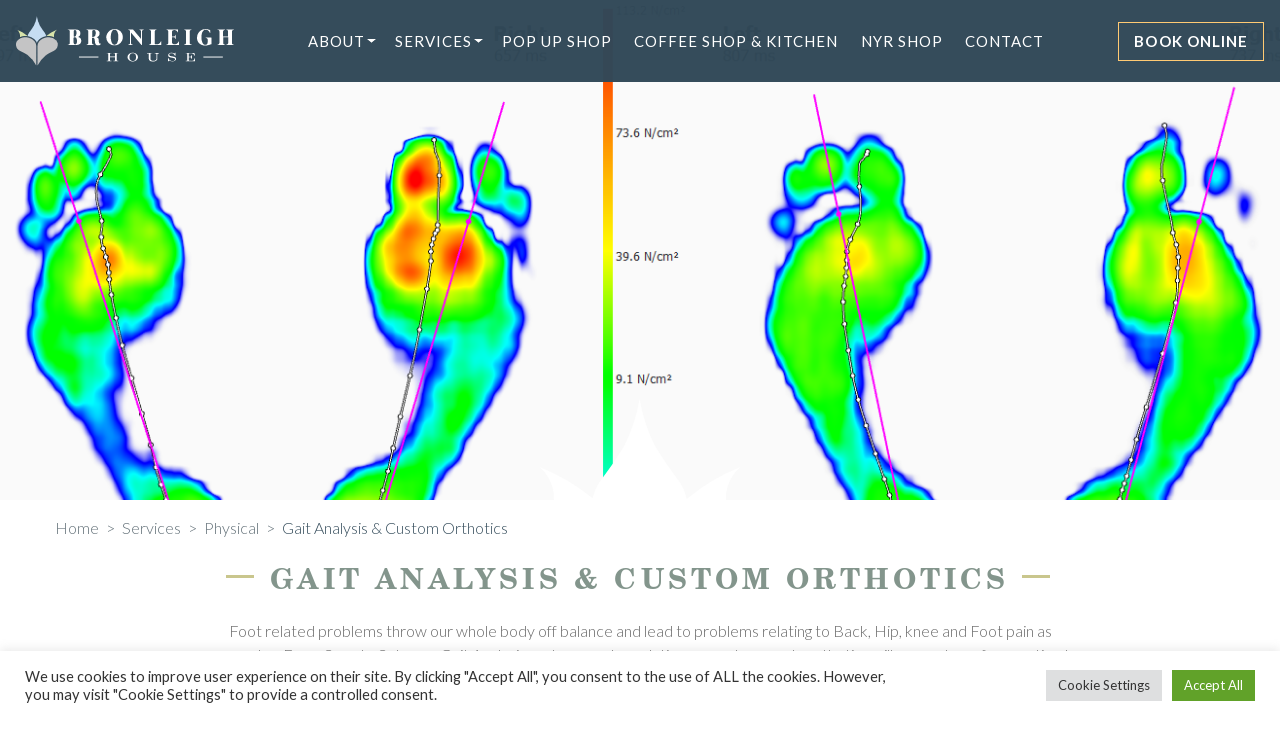

--- FILE ---
content_type: text/html; charset=UTF-8
request_url: https://bronleighhouse.co.uk/service/gait-analysis-custom-orthotics/
body_size: 23350
content:
<!doctype html>
<html lang="en-GB" prefix="og: https://ogp.me/ns#">

<head>
	<meta charset="UTF-8">
	<meta name="viewport" content="width=device-width, initial-scale=1, shrink-to-fit=no">
	<link rel="profile" href="https://gmpg.org/xfn/11">
	
	<!-- Favicon -->
	<link rel="apple-touch-icon" sizes="144x144" href="https://bronleighhouse.co.uk/wp-content/themes/WP-Bronleigh-House/dist/image/favicon/apple-touch-icon.png">
	<link rel="icon" type="image/png" sizes="32x32" href="https://bronleighhouse.co.uk/wp-content/themes/WP-Bronleigh-House/dist/image/favicon/favicon-32x32.png">
	<link rel="icon" type="image/png" sizes="16x16" href="https://bronleighhouse.co.uk/wp-content/themes/WP-Bronleigh-House/dist/image/favicon/favicon-16x16.png">
	<link rel="manifest" href="https://bronleighhouse.co.uk/wp-content/themes/WP-Bronleigh-House/dist/image/favicon/site.webmanifest">
	<link rel="mask-icon" href="https://bronleighhouse.co.uk/wp-content/themes/WP-Bronleigh-House/dist/image/favicon/safari-pinned-tab.svg" color="#314958">
	<link rel="shortcut icon" href="https://bronleighhouse.co.uk/wp-content/themes/WP-Bronleigh-House/dist/image/favicon/favicon.ico">
	<meta name="msapplication-TileColor" content="#314958">
	<meta name="msapplication-config" content="/favicon/browserconfig.xml">
	<meta name="theme-color" content="#ffffff">
	
	<style id="critical-inline-css" type="text/css">body,button,input{color:#000;font-family:sans-serif;font-size:16px;font-size:1rem;line-height:1.5}h1,h2{clear:both}p{margin-bottom:1.5em}i{font-style:italic}html{box-sizing:border-box}*,:after,:before{box-sizing:inherit}body{background:#fff}ul{margin:0 0 1.5em 3em}ul{list-style:disc;margin-left:0}li>ul{margin-bottom:0;margin-left:1.5em}img{height:auto;max-width:100%}button{border:1px solid;border-color:#ccc #ccc #bbb;border-radius:3px;background:#e6e6e6;color:rgba(0,0,0,.8);font-size:12px;font-size:.75rem;line-height:1;padding:.6em 1em .4em}a{color:#314958}@media (min-width:1200px){.main-navigation{clear:both;display:block;width:100%}.main-navigation ul{display:none;list-style:none;margin:0;padding-left:0}.main-navigation ul ul{float:left;position:absolute;top:100%;left:-999em;z-index:99999}.main-navigation ul ul ul{left:-999em;top:0}.main-navigation ul ul a{width:300px;font-size:.85em;letter-spacing:.05em}.main-navigation li{float:left;position:relative}.main-navigation a{display:block}}.menu-toggle{display:block}@media screen and (min-width:37.5em){.menu-toggle{display:none}.main-navigation ul{display:block}}.screen-reader-text{border:0;clip:rect(1px,1px,1px,1px);clip-path:inset(50%);height:1px;margin:-1px;overflow:hidden;padding:0;position:absolute!important;width:1px;word-wrap:normal!important}.site-content:after,.site-content:before,.site-header:after,.site-header:before{content:"";display:table;table-layout:fixed}.site-content:after,.site-header:after{clear:both}.page{margin:0 0 1.5em;margin-bottom:0}:root{--blue:#007bff;--indigo:#6610f2;--purple:#6f42c1;--pink:#e83e8c;--red:#dc3545;--orange:#fd7e14;--yellow:#ffc107;--green:#28a745;--teal:#20c997;--cyan:#17a2b8;--white:#fff;--gray:#6c757d;--gray-dark:#343a40;--primary:#314958;--secondary:#ffca73;--success:#28a745;--info:#17a2b8;--warning:#ffc107;--danger:#dc3545;--light:#f8f9fa;--dark:#343a40;--body:#666;--darkNavy:#314958;--midGrey:#606e76;--warmGold:#ffca73;--sageGreen:#83958c;--oliveGreen:#c9c68d;--breakpoint-xs:0;--breakpoint-sm:576px;--breakpoint-md:768px;--breakpoint-lg:992px;--breakpoint-xl:1200px;--font-family-sans-serif:"Lato",sans-serif;--font-family-monospace:SFMono-Regular,Menlo,Monaco,Consolas,"Liberation Mono","Courier New",monospace}*,::after,::before{box-sizing:border-box}html{font-family:sans-serif;line-height:1.15;-webkit-text-size-adjust:100%}header,main,nav,section{display:block}body{margin:0;font-family:Lato,sans-serif;font-size:1rem;font-weight:300;line-height:1.5;color:#666;text-align:left;background-color:#fff}h1,h2{margin-top:0;margin-bottom:.5rem}p{margin-top:0;margin-bottom:1rem}ul{margin-top:0;margin-bottom:1rem}ul ul{margin-bottom:0}a{color:#314958;text-decoration:none;background-color:transparent}img{vertical-align:middle;border-style:none}svg{overflow:hidden;vertical-align:middle}button{border-radius:0}button,input{margin:0;font-family:inherit;font-size:inherit;line-height:inherit}button,input{overflow:visible}button{text-transform:none}button{-webkit-appearance:button}button::-moz-focus-inner{padding:0;border-style:none}::-webkit-file-upload-button{font:inherit;-webkit-appearance:button}h1,h2{margin-bottom:.5rem;font-weight:500;line-height:1.2}h1{font-size:1.75rem}h2{font-size:1.65rem}.container{width:100%;padding-right:15px;padding-left:15px;margin-right:auto;margin-left:auto}@media (min-width:576px){.container{max-width:540px}}@media (min-width:768px){.container{max-width:720px}}@media (min-width:992px){.container{max-width:960px}}@media (min-width:1200px){.container{max-width:1200px}}.container-fluid{width:100%;padding-right:15px;padding-left:15px;margin-right:auto;margin-left:auto}.row{display:flex;flex-wrap:wrap;margin-right:-15px;margin-left:-15px}.col-lg-12,.col-lg-8{position:relative;width:100%;padding-right:15px;padding-left:15px}@media (min-width:992px){.col-lg-8{flex:0 0 66.66667%;max-width:66.66667%}.col-lg-12{flex:0 0 100%;max-width:100%}.offset-lg-2{margin-left:16.66667%}}.btn{display:inline-block;font-weight:400;color:#666;text-align:center;vertical-align:middle;background-color:transparent;border:1px solid transparent;padding:.5rem 1.5rem;font-size:1rem;line-height:1.5;letter-spacing:.07em}.btn-outline-light{color:#f8f9fa;border-color:#f8f9fa}.btn-outline-warmGold{color:#ffca73;border-color:#ffca73}.dropdown-toggle{white-space:nowrap}.dropdown-toggle::after{display:inline-block;margin-left:.255em;vertical-align:.255em;content:"";border-top:.3em solid;border-right:.3em solid transparent;border-bottom:0;border-left:.3em solid transparent}.dropdown-toggle:empty::after{margin-left:0}.navbar{position:relative;display:flex;flex-wrap:wrap;align-items:center;justify-content:space-between;padding:.5rem 1rem}.navbar>.container-fluid{display:flex;flex-wrap:wrap;align-items:center;justify-content:space-between}.navbar-toggler{padding:0 0;font-size:1.45rem;line-height:1;background-color:transparent;border:1px solid transparent;border-radius:.25rem}.navbar-toggler-icon{display:inline-block;width:1.5em;height:1.5em;vertical-align:middle;content:"";background:no-repeat center center;background-size:100% 100%}@media (max-width:1199.98px){.navbar-expand-xl>.container-fluid{padding-right:0;padding-left:0}}@media (min-width:1200px){.navbar-expand-xl{flex-flow:row nowrap;justify-content:flex-start}.navbar-expand-xl>.container-fluid{flex-wrap:nowrap}.navbar-expand-xl .navbar-toggler{display:none}}.navbar-light .navbar-toggler{border:0;color:#c9c68d}.navbar-light .navbar-toggler-icon{background-image:url("data:image/svg+xml,%3csvg viewBox='0 0 30 30' xmlns='http://www.w3.org/2000/svg'%3e%3cpath stroke='%23c9c68d' stroke-width='2' stroke-linecap='round' stroke-miterlimit='10' d='M4 7h22M4 15h22M4 23h22'/%3e%3c/svg%3e")}.base__nav{padding:1em 0}.align-baseline{vertical-align:baseline!important}#newsletter .wpcf7 .wpcf7-response-output{border:0!important}#newsletter .wpcf7 .screen-reader-response,.d-none{display:none!important}.d-block{display:block!important}@media (min-width:576px){.d-sm-none{display:none!important}.d-sm-inline-block{display:inline-block!important}}@media (min-width:768px){.d-md-block{display:block!important}}@media (min-width:992px){.d-lg-block{display:block!important}}@media (min-width:1200px){.d-xl-none{display:none!important}.d-xl-block{display:block!important}}.position-relative{position:relative!important}@supports (position:sticky){.sticky-top{position:sticky;top:0;z-index:1020}}.w-100{width:100%!important}#newsletter .wpcf7 .wpcf7-response-output,.mx-0{margin-right:0!important}#newsletter .wpcf7 .wpcf7-response-output,#newsletter .wpcf7 p,.mb-0{margin-bottom:0!important}#newsletter .wpcf7 .wpcf7-response-output,.mx-0{margin-left:0!important}#newsletter .wpcf7 .wpcf7-response-output{margin-top:.25rem!important}.mb-1{margin-bottom:.25rem!important}.mr-2,.mx-2{margin-right:.5rem!important}.mb-2{margin-bottom:.5rem!important}.mx-2{margin-left:.5rem!important}.mt-3{margin-top:1rem!important}.mb-3{margin-bottom:1rem!important}.ml-3{margin-left:1rem!important}.mt-4{margin-top:1.5rem!important}.mb-4{margin-bottom:1.5rem!important}.my-5{margin-top:3rem!important}.mb-5,.my-5{margin-bottom:3rem!important}.py-0{padding-top:0!important}.px-0{padding-right:0!important}.py-0{padding-bottom:0!important}.px-0{padding-left:0!important}.py-2{padding-top:.5rem!important}.py-2{padding-bottom:.5rem!important}.p-3{padding:1rem!important}.pb-3{padding-bottom:1rem!important}.pl-3{padding-left:1rem!important}.py-5{padding-top:3rem!important}.py-5{padding-bottom:3rem!important}@media (min-width:992px){.mt-lg-3{margin-top:1rem!important}.mb-lg-4{margin-bottom:1.5rem!important}.mb-lg-5{margin-bottom:3rem!important}}@media (min-width:1200px){.m-xl-0{margin:0!important}.mr-xl-0{margin-right:0!important}.ml-xl-0{margin-left:0!important}.py-xl-2{padding-top:.5rem!important}.py-xl-2{padding-bottom:.5rem!important}.px-xl-3{padding-right:1rem!important}.px-xl-3{padding-left:1rem!important}}#newsletter .wpcf7 .wpcf7-response-output,.text-center{text-align:center!important}.text-uppercase{text-transform:uppercase!important}#newsletter .wpcf7 .wpcf7-response-output,.font-weight-bold{font-weight:700!important}.text-white{color:#fff!important}.text-sageGreen{color:#83958c!important}.text-oliveGreen{color:#c9c68d!important}:root{--swiper-theme-color:#fff}:root{--swiper-navigation-size:44px}.navbar-toggler{font-size:1.45rem}.site-header i{color:#fff}.base__nav{background:rgba(49,73,88,.98);position:absolute;width:100%;z-index:100}@media (max-width:991.98px){#newsletter form input{margin-bottom:.75rem}}@media (max-width:991.98px){#newsletter form>div{width:100%}}.home .landing-hero{display:flex;position:relative;height:750px;background-repeat:no-repeat;background-size:cover}@media (max-width:991.98px){.home .landing-hero{background-position:center top;height:500px}}.home .landing-hero .hero-content{align-content:center;align-items:center;background:rgba(0,0,0,.4);display:flex;flex-direction:column;height:100%;justify-content:center;position:absolute;width:100%}.home .landing-hero .hero-content .title{letter-spacing:.15em;text-transform:uppercase;font-family:"TeX Gyre Schola Bold";font-size:2.5em;text-shadow:0 3px 5px #000}@media (max-width:991.98px){.home .landing-hero .hero-content .title{font-size:30px}}.home .landing-hero .hero-content .subtitle{font-size:1.25em;text-shadow:0 3px 5px #000}@media (max-width:991.98px){.home .landing-hero .hero-content .btn{color:#212529;background-color:#f8f9fa;border-color:#f8f9fa}}.svg-petal{bottom:-1px;left:calc(50% - 100px);position:absolute;width:200px}@media (max-width:991.98px){.svg-petal{left:calc(50% - 75px);width:150px}}.heading-separator{vertical-align:text-top}.services{background:#f8f8f1}.header-cta-btn{padding:.5em 1em;font-size:.9375em}@media (min-width:1200px) and (max-width:1300px){.social-item-anchor{display:none}}.navigation-top a{color:#fff}.navigation-top .menu-item a{text-transform:uppercase;font-weight:700}@media (min-width:768px){.navigation-top .menu-item a{font-weight:400;letter-spacing:1px}}.navigation-top .menu-item button.dropdown-toggle{color:#fff}.navigation-top .sub-menu button.dropdown-toggle{color:#fff;transform:rotate(-90deg)}.main-navigation ul{list-style:none;margin:0}.main-navigation .sub-menu{background:#fff;box-shadow:0 .5rem 1rem rgba(0,0,0,.5)}.main-navigation .sub-menu li{border-bottom:1px solid #c9c68d}.main-navigation .sub-menu a{color:#83958c;padding:.5em 1em;font-weight:400}.main-navigation .sub-menu button.dropdown-toggle{color:#c9c68d}.main-navigation .sub-menu .menu-item-has-children .sub-menu{background-color:#c9c68d}.main-navigation .sub-menu .dropdown-toggle{line-height:1;right:.5em}.main-navigation ul ul a{position:relative}.main-navigation .menu>li{font-size:.9375em}@media (min-width:1200px){.main-navigation .menu>li{margin-right:1.5em}}.main-navigation .menu>li:last-child{margin-right:0!important}@media (min-width:1200px){.main-navigation .menu>li.menu-item-has-children{margin-right:2em}}.main-navigation li{position:relative}.main-navigation a{display:block;padding:.5em 0;text-decoration:none}.menu-toggle{display:block}.dropdown-toggle{background-color:transparent;border:0;box-shadow:none;color:#222;display:block;right:-1.25em;margin:0 auto;padding:.5em;position:absolute;text-shadow:none;top:0}@media (max-width:1199.98px){.main-navigation{margin:1em}.main-navigation ul{display:none;padding:0}.main-navigation .sub-menu{background:0 0;box-shadow:none;padding-left:1em}.main-navigation .sub-menu li{border-bottom:0}.main-navigation .sub-menu a{color:#fff;padding:.5em .5em;font-weight:700}.main-navigation .sub-menu .sub-menu li{background:#c9c68d;border-color:#c9c68d}.main-navigation .sub-menu .sub-menu li a{color:#fff}}@media (max-width:1199.98px) and (max-width:1199.98px){.navigation-top{width:100%}}@media (max-width:1199.98px) and (max-width:1199.98px){.navigation-top{height:0}}@media (max-width:1199.98px){.dropdown-toggle{color:#fff!important;transform:rotate(0)!important}}@font-face{font-display:swap;font-family:"TeX Gyre Schola Bold";font-style:normal;font-weight:700;src:url(/wp-content/themes/WP-Bronleigh-House/dist/font/texgyreschola-bold.woff) format("woff")}.font-heading-bold{font-family:"TeX Gyre Schola Bold"}.font-heading-spacing{letter-spacing:.15em}.slick-dots{left:0;margin:0}.slick-dots li button{width:30px;height:30px}.slick-dots li button:before{content:"\25CB"!important;color:#c9c68d!important;font-size:30px!important;opacity:1!important;width:20px!important;height:20px!important;z-index:1}.slick-dots li.slick-active button:before{content:'•'!important;font-size:17px!important;top:6px}.slide{position:relative}.slide .slide-link-overlay{width:100%;height:100%;position:absolute}.slide .slide-link{background:rgba(201,198,141,.9);bottom:0;display:inline-block;position:absolute;letter-spacing:.07em}@media (max-width:1500px){#masthead .container-fluid{padding:0!important}}@media (max-width:1200px){.container{max-width:100%}.base__nav.base__nav_color{border-top:0}.menu-item a{border:0!important}}@media (max-width:991px){.base__nav{background:#314958}}@media (max-width:1199.98px){.navbar .brand svg{max-width:75%}.navigation-top .menu>li a{padding:.5em 0 .5em 1em}.navigation-top .menu li{border-top:1px solid #fff}.navigation-top .menu .dropdown-toggle{right:0;transform:rotate(270deg)!important}.navigation-top .sub-menu{padding:0}.navigation-top .sub-menu>li a{padding:.5em 2.5em .5em 1em}.navigation-top .dropdown-toggle{right:0;width:38px;height:38px}}
</style><title>Gait Analysis &amp; Custom Orthotics &ndash; Bronleigh House</title>
<meta name="robots" content="follow, index, max-snippet:-1, max-video-preview:-1, max-image-preview:large"/>
<link rel="canonical" href="https://bronleighhouse.co.uk/service/gait-analysis-custom-orthotics/" />
<meta property="og:locale" content="en_GB" />
<meta property="og:type" content="article" />
<meta property="og:title" content="Gait Analysis &amp; Custom Orthotics &ndash; Bronleigh House" />
<meta property="og:url" content="https://bronleighhouse.co.uk/service/gait-analysis-custom-orthotics/" />
<meta property="og:site_name" content="Bronleigh House" />
<meta property="article:publisher" content="https://www.facebook.com/bronleighhouse/" />
<meta property="article:author" content="https://www.facebook.com/bronleighhouse" />
<meta property="og:updated_time" content="2022-04-01T16:10:01+00:00" />
<meta property="og:image" content="https://bronleighhouse.co.uk/wp-content/uploads/2021/09/Footscan-Comparison-Example-1-e1632241650133.png" />
<meta property="og:image:secure_url" content="https://bronleighhouse.co.uk/wp-content/uploads/2021/09/Footscan-Comparison-Example-1-e1632241650133.png" />
<meta property="og:image:width" content="1400" />
<meta property="og:image:height" content="514" />
<meta property="og:image:alt" content="Gait Analysis &#038; Custom Orthotics" />
<meta property="og:image:type" content="image/png" />
<meta name="twitter:card" content="summary_large_image" />
<meta name="twitter:title" content="Gait Analysis &amp; Custom Orthotics &ndash; Bronleigh House" />
<meta name="twitter:image" content="https://bronleighhouse.co.uk/wp-content/uploads/2021/09/Footscan-Comparison-Example-1-e1632241650133.png" />
<link rel='dns-prefetch' href='//code.jquery.com' />
<link rel='dns-prefetch' href='//stackpath.bootstrapcdn.com' />
<link rel='dns-prefetch' href='//cdnjs.cloudflare.com' />
<link rel='dns-prefetch' href='//mreq.github.io' />
<link rel="alternate" type="application/rss+xml" title="Bronleigh House &raquo; Feed" href="https://bronleighhouse.co.uk/feed/" />
<link rel="alternate" type="application/rss+xml" title="Bronleigh House &raquo; Comments Feed" href="https://bronleighhouse.co.uk/comments/feed/" />
<link rel="alternate" title="oEmbed (JSON)" type="application/json+oembed" href="https://bronleighhouse.co.uk/wp-json/oembed/1.0/embed?url=https%3A%2F%2Fbronleighhouse.co.uk%2Fservice%2Fgait-analysis-custom-orthotics%2F" />
<link rel="alternate" title="oEmbed (XML)" type="text/xml+oembed" href="https://bronleighhouse.co.uk/wp-json/oembed/1.0/embed?url=https%3A%2F%2Fbronleighhouse.co.uk%2Fservice%2Fgait-analysis-custom-orthotics%2F&#038;format=xml" />
<style id='wp-img-auto-sizes-contain-inline-css' type='text/css'>
img:is([sizes=auto i],[sizes^="auto," i]){contain-intrinsic-size:3000px 1500px}
/*# sourceURL=wp-img-auto-sizes-contain-inline-css */
</style>
<style id='classic-theme-styles-inline-css' type='text/css'>
/*! This file is auto-generated */
.wp-block-button__link{color:#fff;background-color:#32373c;border-radius:9999px;box-shadow:none;text-decoration:none;padding:calc(.667em + 2px) calc(1.333em + 2px);font-size:1.125em}.wp-block-file__button{background:#32373c;color:#fff;text-decoration:none}
/*# sourceURL=/wp-includes/css/classic-themes.min.css */
</style>
<link rel='stylesheet' id='contact-form-7-css' href='https://bronleighhouse.co.uk/wp-content/plugins/contact-form-7/includes/css/styles.css' type='text/css' media='all' />
<link rel='stylesheet' id='cookie-law-info-css' href='https://bronleighhouse.co.uk/wp-content/plugins/cookie-law-info/legacy/public/css/cookie-law-info-public.css' type='text/css' media='all' />
<link rel='stylesheet' id='cookie-law-info-gdpr-css' href='https://bronleighhouse.co.uk/wp-content/plugins/cookie-law-info/legacy/public/css/cookie-law-info-gdpr.css' type='text/css' media='all' />
<link rel='stylesheet' id='base-theme-style-css' href='https://bronleighhouse.co.uk/wp-content/themes/WP-Bronleigh-House/dist/style/style.min.css' type='text/css' media='all' />
<link rel='stylesheet' id='slick-css' href='https://cdnjs.cloudflare.com/ajax/libs/slick-carousel/1.9.0/slick.min.css?_wpnonce=4cac66bbae' type='text/css' media='all' />
<link rel='stylesheet' id='slick-theme-css' href='https://mreq.github.io/slick-lightbox/gh-pages/bower_components/slick-carousel/slick/slick-theme.css?_wpnonce=4cac66bbae' type='text/css' media='all' />
<script type="text/javascript" src="//code.jquery.com/jquery-3.6.0.min.js?_wpnonce=4cac66bbae" id="jquery-js"></script>
<script type="text/javascript" id="cookie-law-info-js-extra">
/* <![CDATA[ */
var Cli_Data = {"nn_cookie_ids":[],"cookielist":[],"non_necessary_cookies":[],"ccpaEnabled":"","ccpaRegionBased":"","ccpaBarEnabled":"","strictlyEnabled":["necessary","obligatoire"],"ccpaType":"gdpr","js_blocking":"1","custom_integration":"","triggerDomRefresh":"","secure_cookies":"1"};
var cli_cookiebar_settings = {"animate_speed_hide":"500","animate_speed_show":"500","background":"#FFF","border":"#b1a6a6c2","border_on":"","button_1_button_colour":"#61a229","button_1_button_hover":"#4e8221","button_1_link_colour":"#fff","button_1_as_button":"1","button_1_new_win":"","button_2_button_colour":"#333","button_2_button_hover":"#292929","button_2_link_colour":"#444","button_2_as_button":"","button_2_hidebar":"","button_3_button_colour":"#dedfe0","button_3_button_hover":"#b2b2b3","button_3_link_colour":"#333333","button_3_as_button":"1","button_3_new_win":"","button_4_button_colour":"#dedfe0","button_4_button_hover":"#b2b2b3","button_4_link_colour":"#333333","button_4_as_button":"1","button_7_button_colour":"#61a229","button_7_button_hover":"#4e8221","button_7_link_colour":"#fff","button_7_as_button":"1","button_7_new_win":"","font_family":"inherit","header_fix":"","notify_animate_hide":"1","notify_animate_show":"","notify_div_id":"#cookie-law-info-bar","notify_position_horizontal":"right","notify_position_vertical":"bottom","scroll_close":"","scroll_close_reload":"","accept_close_reload":"","reject_close_reload":"","showagain_tab":"","showagain_background":"#fff","showagain_border":"#000","showagain_div_id":"#cookie-law-info-again","showagain_x_position":"100px","text":"#333333","show_once_yn":"","show_once":"10000","logging_on":"","as_popup":"","popup_overlay":"1","bar_heading_text":"","cookie_bar_as":"banner","popup_showagain_position":"bottom-right","widget_position":"left"};
var log_object = {"ajax_url":"https://bronleighhouse.co.uk/wp-admin/admin-ajax.php"};
//# sourceURL=cookie-law-info-js-extra
/* ]]> */
</script>
<script type="text/javascript" src="https://bronleighhouse.co.uk/wp-content/plugins/cookie-law-info/legacy/public/js/cookie-law-info-public.js" id="cookie-law-info-js"></script>
<link rel='shortlink' href='https://bronleighhouse.co.uk/?p=1633' />
<script type="text/plain" data-cli-class="cli-blocker-script"  data-cli-script-type="analytics" data-cli-block="true"  data-cli-element-position="head" async src="https://www.googletagmanager.com/gtag/js?id=UA-560089-38"></script>
<script type="text/plain" data-cli-class="cli-blocker-script"  data-cli-script-type="analytics" data-cli-block="true"  data-cli-element-position="head">
  window.dataLayer = window.dataLayer || [];
  function gtag(){dataLayer.push(arguments);}
  gtag('js', new Date());
  gtag('config', 'UA-560089-38', {cookie_flags: 'max-age=7200;secure;samesite=none'});
</script>
	<link rel="preconnect" href="//cdnjs.cloudflare.com">
	
	<link rel="preconnect" href="https://fonts.googleapis.com">
	<link rel="preconnect" href="https://fonts.gstatic.com" crossorigin>
	<link href="https://fonts.googleapis.com/css2?family=Lato:ital,wght@0,300;0,400;0,700;1,400&display=swap" rel="stylesheet"> 

<style id='global-styles-inline-css' type='text/css'>
:root{--wp--preset--aspect-ratio--square: 1;--wp--preset--aspect-ratio--4-3: 4/3;--wp--preset--aspect-ratio--3-4: 3/4;--wp--preset--aspect-ratio--3-2: 3/2;--wp--preset--aspect-ratio--2-3: 2/3;--wp--preset--aspect-ratio--16-9: 16/9;--wp--preset--aspect-ratio--9-16: 9/16;--wp--preset--color--black: #000000;--wp--preset--color--cyan-bluish-gray: #abb8c3;--wp--preset--color--white: #ffffff;--wp--preset--color--pale-pink: #f78da7;--wp--preset--color--vivid-red: #cf2e2e;--wp--preset--color--luminous-vivid-orange: #ff6900;--wp--preset--color--luminous-vivid-amber: #fcb900;--wp--preset--color--light-green-cyan: #7bdcb5;--wp--preset--color--vivid-green-cyan: #00d084;--wp--preset--color--pale-cyan-blue: #8ed1fc;--wp--preset--color--vivid-cyan-blue: #0693e3;--wp--preset--color--vivid-purple: #9b51e0;--wp--preset--gradient--vivid-cyan-blue-to-vivid-purple: linear-gradient(135deg,rgb(6,147,227) 0%,rgb(155,81,224) 100%);--wp--preset--gradient--light-green-cyan-to-vivid-green-cyan: linear-gradient(135deg,rgb(122,220,180) 0%,rgb(0,208,130) 100%);--wp--preset--gradient--luminous-vivid-amber-to-luminous-vivid-orange: linear-gradient(135deg,rgb(252,185,0) 0%,rgb(255,105,0) 100%);--wp--preset--gradient--luminous-vivid-orange-to-vivid-red: linear-gradient(135deg,rgb(255,105,0) 0%,rgb(207,46,46) 100%);--wp--preset--gradient--very-light-gray-to-cyan-bluish-gray: linear-gradient(135deg,rgb(238,238,238) 0%,rgb(169,184,195) 100%);--wp--preset--gradient--cool-to-warm-spectrum: linear-gradient(135deg,rgb(74,234,220) 0%,rgb(151,120,209) 20%,rgb(207,42,186) 40%,rgb(238,44,130) 60%,rgb(251,105,98) 80%,rgb(254,248,76) 100%);--wp--preset--gradient--blush-light-purple: linear-gradient(135deg,rgb(255,206,236) 0%,rgb(152,150,240) 100%);--wp--preset--gradient--blush-bordeaux: linear-gradient(135deg,rgb(254,205,165) 0%,rgb(254,45,45) 50%,rgb(107,0,62) 100%);--wp--preset--gradient--luminous-dusk: linear-gradient(135deg,rgb(255,203,112) 0%,rgb(199,81,192) 50%,rgb(65,88,208) 100%);--wp--preset--gradient--pale-ocean: linear-gradient(135deg,rgb(255,245,203) 0%,rgb(182,227,212) 50%,rgb(51,167,181) 100%);--wp--preset--gradient--electric-grass: linear-gradient(135deg,rgb(202,248,128) 0%,rgb(113,206,126) 100%);--wp--preset--gradient--midnight: linear-gradient(135deg,rgb(2,3,129) 0%,rgb(40,116,252) 100%);--wp--preset--font-size--small: 13px;--wp--preset--font-size--medium: 20px;--wp--preset--font-size--large: 36px;--wp--preset--font-size--x-large: 42px;--wp--preset--spacing--20: 0.44rem;--wp--preset--spacing--30: 0.67rem;--wp--preset--spacing--40: 1rem;--wp--preset--spacing--50: 1.5rem;--wp--preset--spacing--60: 2.25rem;--wp--preset--spacing--70: 3.38rem;--wp--preset--spacing--80: 5.06rem;--wp--preset--shadow--natural: 6px 6px 9px rgba(0, 0, 0, 0.2);--wp--preset--shadow--deep: 12px 12px 50px rgba(0, 0, 0, 0.4);--wp--preset--shadow--sharp: 6px 6px 0px rgba(0, 0, 0, 0.2);--wp--preset--shadow--outlined: 6px 6px 0px -3px rgb(255, 255, 255), 6px 6px rgb(0, 0, 0);--wp--preset--shadow--crisp: 6px 6px 0px rgb(0, 0, 0);}:where(.is-layout-flex){gap: 0.5em;}:where(.is-layout-grid){gap: 0.5em;}body .is-layout-flex{display: flex;}.is-layout-flex{flex-wrap: wrap;align-items: center;}.is-layout-flex > :is(*, div){margin: 0;}body .is-layout-grid{display: grid;}.is-layout-grid > :is(*, div){margin: 0;}:where(.wp-block-columns.is-layout-flex){gap: 2em;}:where(.wp-block-columns.is-layout-grid){gap: 2em;}:where(.wp-block-post-template.is-layout-flex){gap: 1.25em;}:where(.wp-block-post-template.is-layout-grid){gap: 1.25em;}.has-black-color{color: var(--wp--preset--color--black) !important;}.has-cyan-bluish-gray-color{color: var(--wp--preset--color--cyan-bluish-gray) !important;}.has-white-color{color: var(--wp--preset--color--white) !important;}.has-pale-pink-color{color: var(--wp--preset--color--pale-pink) !important;}.has-vivid-red-color{color: var(--wp--preset--color--vivid-red) !important;}.has-luminous-vivid-orange-color{color: var(--wp--preset--color--luminous-vivid-orange) !important;}.has-luminous-vivid-amber-color{color: var(--wp--preset--color--luminous-vivid-amber) !important;}.has-light-green-cyan-color{color: var(--wp--preset--color--light-green-cyan) !important;}.has-vivid-green-cyan-color{color: var(--wp--preset--color--vivid-green-cyan) !important;}.has-pale-cyan-blue-color{color: var(--wp--preset--color--pale-cyan-blue) !important;}.has-vivid-cyan-blue-color{color: var(--wp--preset--color--vivid-cyan-blue) !important;}.has-vivid-purple-color{color: var(--wp--preset--color--vivid-purple) !important;}.has-black-background-color{background-color: var(--wp--preset--color--black) !important;}.has-cyan-bluish-gray-background-color{background-color: var(--wp--preset--color--cyan-bluish-gray) !important;}.has-white-background-color{background-color: var(--wp--preset--color--white) !important;}.has-pale-pink-background-color{background-color: var(--wp--preset--color--pale-pink) !important;}.has-vivid-red-background-color{background-color: var(--wp--preset--color--vivid-red) !important;}.has-luminous-vivid-orange-background-color{background-color: var(--wp--preset--color--luminous-vivid-orange) !important;}.has-luminous-vivid-amber-background-color{background-color: var(--wp--preset--color--luminous-vivid-amber) !important;}.has-light-green-cyan-background-color{background-color: var(--wp--preset--color--light-green-cyan) !important;}.has-vivid-green-cyan-background-color{background-color: var(--wp--preset--color--vivid-green-cyan) !important;}.has-pale-cyan-blue-background-color{background-color: var(--wp--preset--color--pale-cyan-blue) !important;}.has-vivid-cyan-blue-background-color{background-color: var(--wp--preset--color--vivid-cyan-blue) !important;}.has-vivid-purple-background-color{background-color: var(--wp--preset--color--vivid-purple) !important;}.has-black-border-color{border-color: var(--wp--preset--color--black) !important;}.has-cyan-bluish-gray-border-color{border-color: var(--wp--preset--color--cyan-bluish-gray) !important;}.has-white-border-color{border-color: var(--wp--preset--color--white) !important;}.has-pale-pink-border-color{border-color: var(--wp--preset--color--pale-pink) !important;}.has-vivid-red-border-color{border-color: var(--wp--preset--color--vivid-red) !important;}.has-luminous-vivid-orange-border-color{border-color: var(--wp--preset--color--luminous-vivid-orange) !important;}.has-luminous-vivid-amber-border-color{border-color: var(--wp--preset--color--luminous-vivid-amber) !important;}.has-light-green-cyan-border-color{border-color: var(--wp--preset--color--light-green-cyan) !important;}.has-vivid-green-cyan-border-color{border-color: var(--wp--preset--color--vivid-green-cyan) !important;}.has-pale-cyan-blue-border-color{border-color: var(--wp--preset--color--pale-cyan-blue) !important;}.has-vivid-cyan-blue-border-color{border-color: var(--wp--preset--color--vivid-cyan-blue) !important;}.has-vivid-purple-border-color{border-color: var(--wp--preset--color--vivid-purple) !important;}.has-vivid-cyan-blue-to-vivid-purple-gradient-background{background: var(--wp--preset--gradient--vivid-cyan-blue-to-vivid-purple) !important;}.has-light-green-cyan-to-vivid-green-cyan-gradient-background{background: var(--wp--preset--gradient--light-green-cyan-to-vivid-green-cyan) !important;}.has-luminous-vivid-amber-to-luminous-vivid-orange-gradient-background{background: var(--wp--preset--gradient--luminous-vivid-amber-to-luminous-vivid-orange) !important;}.has-luminous-vivid-orange-to-vivid-red-gradient-background{background: var(--wp--preset--gradient--luminous-vivid-orange-to-vivid-red) !important;}.has-very-light-gray-to-cyan-bluish-gray-gradient-background{background: var(--wp--preset--gradient--very-light-gray-to-cyan-bluish-gray) !important;}.has-cool-to-warm-spectrum-gradient-background{background: var(--wp--preset--gradient--cool-to-warm-spectrum) !important;}.has-blush-light-purple-gradient-background{background: var(--wp--preset--gradient--blush-light-purple) !important;}.has-blush-bordeaux-gradient-background{background: var(--wp--preset--gradient--blush-bordeaux) !important;}.has-luminous-dusk-gradient-background{background: var(--wp--preset--gradient--luminous-dusk) !important;}.has-pale-ocean-gradient-background{background: var(--wp--preset--gradient--pale-ocean) !important;}.has-electric-grass-gradient-background{background: var(--wp--preset--gradient--electric-grass) !important;}.has-midnight-gradient-background{background: var(--wp--preset--gradient--midnight) !important;}.has-small-font-size{font-size: var(--wp--preset--font-size--small) !important;}.has-medium-font-size{font-size: var(--wp--preset--font-size--medium) !important;}.has-large-font-size{font-size: var(--wp--preset--font-size--large) !important;}.has-x-large-font-size{font-size: var(--wp--preset--font-size--x-large) !important;}
/*# sourceURL=global-styles-inline-css */
</style>
<link rel='stylesheet' id='cookie-law-info-table-css' href='https://bronleighhouse.co.uk/wp-content/plugins/cookie-law-info/legacy/public/css/cookie-law-info-table.css' type='text/css' media='all' />
</head>

<body class="wp-singular service-template-default single single-service postid-1633 wp-theme-WP-Bronleigh-House no-sidebar">

	<div id="page" class="site">
		
			<a class="skip-link screen-reader-text" href="#content">Skip to content</a>

			<header id="masthead" class="site-header sticky-top">
				<section id="mh-menu" class="base__nav base__nav_color py-0 py-xl-2">

					<nav class="navbar navbar-expand-xl navbar-light px-0 py-2 px-xl-3 py-xl-2" role="navigation">
						<div class="container-fluid">
							<!-- Brand and toggle get grouped for better mobile display -->

							<!-- Branding -->
							<div class="brand ml-3 ml-xl-0">
								<a href="https://bronleighhouse.co.uk/" rel="home" class="branding-desktop" aria-label="Bronleigh House logo">
									<svg width="218px" height="50px">
										<image xlink:href="https://bronleighhouse.co.uk/wp-content/themes/WP-Bronleigh-House/dist/image/branding/logo-left-mono-white-alt.svg" src="https://bronleighhouse.co.uk/wp-content/themes/WP-Bronleigh-House/dist/image/branding/logo-left-mono-white-alt@2x.png' ?>" alt="Bronleigh House" width="100%" height="100%">
										</image>
									</svg>
								</a>
							</div>
							
							<!-- Open nav -->
							<button class="navbar-toggler menu-toggle d-block d-xl-none mr-2 mr-xl-0" aria-label="Toggle navigation" aria-controls="top-menu" aria-expanded="false">
								<span class="navbar-toggler-icon"></span>
							</button>
					
							<div class="navigation-top">
								<div class="wrap">
										<nav id="site-navigation" class="main-navigation text-uppercase mx-0 mb-0 m-xl-0" role="navigation" aria-label="Top Menu">
	
	<div class="menu-menu-container"><ul id="menu-menu" class="menu"><li id="menu-item-549" class="menu-item menu-item-type-post_type menu-item-object-page menu-item-has-children menu-item-549"><a href="https://bronleighhouse.co.uk/about-us/">About</a>
<ul class="sub-menu">
	<li id="menu-item-1001" class="menu-item menu-item-type-post_type menu-item-object-page menu-item-1001"><a href="https://bronleighhouse.co.uk/about-us/">About Bronleigh House</a></li>
	<li id="menu-item-1000" class="menu-item menu-item-type-post_type menu-item-object-page menu-item-1000"><a href="https://bronleighhouse.co.uk/staff/">The Team</a></li>
	<li id="menu-item-1347" class="menu-item menu-item-type-post_type menu-item-object-page current_page_parent menu-item-1347"><a href="https://bronleighhouse.co.uk/news/">News and Events</a></li>
	<li id="menu-item-2008" class="menu-item menu-item-type-post_type menu-item-object-page menu-item-2008"><a href="https://bronleighhouse.co.uk/terms-conditions/">Terms &#038; Conditions</a></li>
</ul>
</li>
<li id="menu-item-521" class="menu-item menu-item-type-post_type menu-item-object-page current-menu-ancestor current_page_ancestor menu-item-has-children menu-item-521"><a href="https://bronleighhouse.co.uk/services/">Services</a>
<ul class="sub-menu">
	<li id="menu-item-1826" class="menu-item menu-item-type-taxonomy menu-item-object-service_category current-menu-ancestor current-menu-parent menu-item-has-children menu-item-1826"><a href="https://bronleighhouse.co.uk/services/physical/">Physical</a>
	<ul class="sub-menu">
		<li id="menu-item-769" class="menu-item menu-item-type-post_type menu-item-object-service menu-item-769"><a href="https://bronleighhouse.co.uk/service/sports-therapy/">Sports Therapy</a></li>
		<li id="menu-item-770" class="menu-item menu-item-type-post_type menu-item-object-service menu-item-770"><a href="https://bronleighhouse.co.uk/service/sports-massage/">Sports Massage</a></li>
		<li id="menu-item-784" class="menu-item menu-item-type-post_type menu-item-object-service menu-item-784"><a href="https://bronleighhouse.co.uk/service/physiotherapy/">Physiotherapy</a></li>
		<li id="menu-item-785" class="menu-item menu-item-type-post_type menu-item-object-service menu-item-785"><a href="https://bronleighhouse.co.uk/service/chiropody/">Chiropody</a></li>
		<li id="menu-item-1636" class="menu-item menu-item-type-post_type menu-item-object-service current-menu-item menu-item-1636"><a href="https://bronleighhouse.co.uk/service/gait-analysis-custom-orthotics/" aria-current="page">Gait Analysis &#038; Custom Orthotics</a></li>
		<li id="menu-item-1285" class="menu-item menu-item-type-post_type menu-item-object-service menu-item-1285"><a href="https://bronleighhouse.co.uk/service/shockwavetherapy/">Shockwave Therapy</a></li>
	</ul>
</li>
	<li id="menu-item-691" class="menu-item menu-item-type-taxonomy menu-item-object-service_category menu-item-has-children menu-item-691"><a href="https://bronleighhouse.co.uk/services/alternative-therapies/">Alternative Therapies</a>
	<ul class="sub-menu">
		<li id="menu-item-937" class="menu-item menu-item-type-post_type menu-item-object-service menu-item-937"><a href="https://bronleighhouse.co.uk/service/medical-acupuncture/">Medical Acupuncture</a></li>
		<li id="menu-item-2003" class="menu-item menu-item-type-post_type menu-item-object-service menu-item-2003"><a href="https://bronleighhouse.co.uk/service/traditional-chinese-acupuncture/">Traditional Chinese Acupuncture</a></li>
		<li id="menu-item-2004" class="menu-item menu-item-type-post_type menu-item-object-service menu-item-2004"><a href="https://bronleighhouse.co.uk/service/bioenergyhealing/">Bio Energy Healing</a></li>
	</ul>
</li>
	<li id="menu-item-690" class="menu-item menu-item-type-taxonomy menu-item-object-service_category menu-item-has-children menu-item-690"><a href="https://bronleighhouse.co.uk/services/beauty/">Beauty</a>
	<ul class="sub-menu">
		<li id="menu-item-790" class="menu-item menu-item-type-post_type menu-item-object-service menu-item-790"><a href="https://bronleighhouse.co.uk/service/lash-brows/">Lash &#038; Brows</a></li>
		<li id="menu-item-791" class="menu-item menu-item-type-post_type menu-item-object-service menu-item-791"><a href="https://bronleighhouse.co.uk/service/waxing/">Waxing</a></li>
		<li id="menu-item-792" class="menu-item menu-item-type-post_type menu-item-object-service menu-item-792"><a href="https://bronleighhouse.co.uk/service/hands-feet/">Hands &#038; Feet</a></li>
		<li id="menu-item-795" class="menu-item menu-item-type-post_type menu-item-object-service menu-item-795"><a href="https://bronleighhouse.co.uk/service/facials/">Facials</a></li>
	</ul>
</li>
	<li id="menu-item-693" class="menu-item menu-item-type-taxonomy menu-item-object-service_category menu-item-has-children menu-item-693"><a href="https://bronleighhouse.co.uk/services/skincare/">Skincare</a>
	<ul class="sub-menu">
		<li id="menu-item-817" class="menu-item menu-item-type-post_type menu-item-object-service menu-item-817"><a href="https://bronleighhouse.co.uk/service/anti-ageing-consultation/">Anti-Ageing Consultation</a></li>
		<li id="menu-item-825" class="menu-item menu-item-type-post_type menu-item-object-service menu-item-825"><a href="https://bronleighhouse.co.uk/service/facial-aesthetics/">Facial Aesthetics</a></li>
	</ul>
</li>
	<li id="menu-item-698" class="menu-item menu-item-type-taxonomy menu-item-object-service_category menu-item-has-children menu-item-698"><a href="https://bronleighhouse.co.uk/services/holistic-spa/">Holistic &amp; Spa</a>
	<ul class="sub-menu">
		<li id="menu-item-820" class="menu-item menu-item-type-post_type menu-item-object-service menu-item-820"><a href="https://bronleighhouse.co.uk/service/body-treatments/">Body Treatments &#038; Massage</a></li>
		<li id="menu-item-818" class="menu-item menu-item-type-post_type menu-item-object-service menu-item-818"><a href="https://bronleighhouse.co.uk/service/aromatherapy/">Aromatherapy</a></li>
		<li id="menu-item-838" class="menu-item menu-item-type-post_type menu-item-object-service menu-item-838"><a href="https://bronleighhouse.co.uk/service/reflexology/">Reflexology</a></li>
	</ul>
</li>
	<li id="menu-item-699" class="menu-item menu-item-type-taxonomy menu-item-object-service_category menu-item-has-children menu-item-699"><a href="https://bronleighhouse.co.uk/services/signature-spa-therapies/">Signature Spa Therapies</a>
	<ul class="sub-menu">
		<li id="menu-item-1374" class="menu-item menu-item-type-post_type menu-item-object-service menu-item-1374"><a href="https://bronleighhouse.co.uk/service/neals-yard-remedies-signature-spa/">Neals Yard Remedies Signature Spa</a></li>
	</ul>
</li>
	<li id="menu-item-695" class="menu-item menu-item-type-taxonomy menu-item-object-service_category menu-item-has-children menu-item-695"><a href="https://bronleighhouse.co.uk/services/maternity-paternity/">Maternity &amp; Paternity</a>
	<ul class="sub-menu">
		<li id="menu-item-822" class="menu-item menu-item-type-post_type menu-item-object-service menu-item-822"><a href="https://bronleighhouse.co.uk/service/conception-reflexology/">Conception Reflexology</a></li>
		<li id="menu-item-836" class="menu-item menu-item-type-post_type menu-item-object-service menu-item-836"><a href="https://bronleighhouse.co.uk/service/pregnancy-massage/">Pregnancy Massage</a></li>
		<li id="menu-item-837" class="menu-item menu-item-type-post_type menu-item-object-service menu-item-837"><a href="https://bronleighhouse.co.uk/service/pregnancy-pain/">Pregnancy Pain</a></li>
		<li id="menu-item-819" class="menu-item menu-item-type-post_type menu-item-object-service menu-item-819"><a href="https://bronleighhouse.co.uk/?post_type=service&#038;p=808">Breastfeeding Support Clinic</a></li>
	</ul>
</li>
	<li id="menu-item-697" class="menu-item menu-item-type-taxonomy menu-item-object-service_category menu-item-has-children menu-item-697"><a href="https://bronleighhouse.co.uk/services/oncology-manual-lymphatic-drainage-therapies/">Oncology &amp; Manual Lymphatic Drainage Therapies</a>
	<ul class="sub-menu">
		<li id="menu-item-832" class="menu-item menu-item-type-post_type menu-item-object-service menu-item-832"><a href="https://bronleighhouse.co.uk/service/manual-lymphatic-drainage-mld/">Manual Lymphatic Drainage (MLD) &#038; Scar Work</a></li>
		<li id="menu-item-834" class="menu-item menu-item-type-post_type menu-item-object-service menu-item-834"><a href="https://bronleighhouse.co.uk/service/oncology-massage/">Oncology Massage</a></li>
	</ul>
</li>
	<li id="menu-item-694" class="menu-item menu-item-type-taxonomy menu-item-object-service_category menu-item-has-children menu-item-694"><a href="https://bronleighhouse.co.uk/services/hair/">Hair</a>
	<ul class="sub-menu">
		<li id="menu-item-827" class="menu-item menu-item-type-post_type menu-item-object-service menu-item-827"><a href="https://bronleighhouse.co.uk/service/hair-salon/">Hair Salon</a></li>
	</ul>
</li>
	<li id="menu-item-696" class="menu-item menu-item-type-taxonomy menu-item-object-service_category menu-item-has-children menu-item-696"><a href="https://bronleighhouse.co.uk/services/mind/">Mind</a>
	<ul class="sub-menu">
		<li id="menu-item-823" class="menu-item menu-item-type-post_type menu-item-object-service menu-item-823"><a href="https://bronleighhouse.co.uk/service/counselling/">Counselling</a></li>
		<li id="menu-item-828" class="menu-item menu-item-type-post_type menu-item-object-service menu-item-828"><a href="https://bronleighhouse.co.uk/service/hypnotherapy/">Hypnotherapy</a></li>
		<li id="menu-item-824" class="menu-item menu-item-type-post_type menu-item-object-service menu-item-824"><a href="https://bronleighhouse.co.uk/service/eft/">Emotional Freedom Technique (EFT).</a></li>
		<li id="menu-item-831" class="menu-item menu-item-type-post_type menu-item-object-service menu-item-831"><a href="https://bronleighhouse.co.uk/service/bioenergyhealing/">Bio Energy Healing</a></li>
	</ul>
</li>
	<li id="menu-item-677" class="menu-item menu-item-type-post_type menu-item-object-page menu-item-has-children menu-item-677"><a href="https://bronleighhouse.co.uk/classes/">Classes</a>
	<ul class="sub-menu">
		<li id="menu-item-686" class="menu-item menu-item-type-post_type menu-item-object-class menu-item-686"><a href="https://bronleighhouse.co.uk/class/yoga/">Yoga Classes</a></li>
		<li id="menu-item-685" class="menu-item menu-item-type-post_type menu-item-object-class menu-item-685"><a href="https://bronleighhouse.co.uk/class/meditation/">Meditation</a></li>
		<li id="menu-item-2005" class="menu-item menu-item-type-post_type menu-item-object-class menu-item-2005"><a href="https://bronleighhouse.co.uk/class/baby-classes/">Baby Classes</a></li>
	</ul>
</li>
</ul>
</li>
<li id="menu-item-1061" class="menu-item menu-item-type-post_type menu-item-object-page menu-item-1061"><a href="https://bronleighhouse.co.uk/?page_id=1059">Pop Up Shop</a></li>
<li id="menu-item-1044" class="menu-item menu-item-type-post_type menu-item-object-page menu-item-1044"><a href="https://bronleighhouse.co.uk/coffee-shop-cafe/">Coffee shop &#038; Kitchen</a></li>
<li id="menu-item-550" class="menu-item menu-item-type-custom menu-item-object-custom menu-item-550"><a target="_blank" href="https://uk.nyrorganic.com/shop/bronleighhouse">NYR Shop</a></li>
<li id="menu-item-555" class="menu-item menu-item-type-post_type menu-item-object-page menu-item-555"><a href="https://bronleighhouse.co.uk/contact-us/">Contact</a></li>
</ul></div>
</nav><!-- #site-navigation -->
								</div><!-- .wrap -->
							</div><!-- .navigation-top -->

							<!-- CTA -->
							<div class="base__header_secondary d-none d-xl-block">

								<!-- Button -->
								
																	<a class="btn btn-outline-warmGold text-uppercase text-white font-weight-bold align-baseline header-cta-btn" href="https://www.wellnessliving.com/signup/bronleighhouse" role="button" target="_blank" rel="noopener noreferrer">
										Book Online									</a>
								
								<style>.social-item-anchor svg { height: 19px; fill: white; }</style>
								
								<a href='https://www.facebook.com/bronleighhouse/' class='text-white pl-3 social-item-anchor' target='_blank' rel='noopener noreferrer' aria-label='Social link'><svg xmlns="http://www.w3.org/2000/svg" viewBox="0 0 320 512"><path d="m279.14 288 14.22-92.66h-88.91v-60.13c0-25.35 12.42-50.06 52.24-50.06h40.42V6.26S260.43 0 225.36 0c-73.22 0-121.08 44.38-121.08 124.72v70.62H22.89V288h81.39v224h100.17V288z"/></svg></a><a href='https://www.instagram.com/bronleighhouse/' class='text-white pl-3 social-item-anchor' target='_blank' rel='noopener noreferrer' aria-label='Social link'><svg xmlns="http://www.w3.org/2000/svg" viewBox="0 0 448 512"><path d="M224.1 141c-63.6 0-114.9 51.3-114.9 114.9s51.3 114.9 114.9 114.9S339 319.5 339 255.9 287.7 141 224.1 141zm0 189.6c-41.1 0-74.7-33.5-74.7-74.7s33.5-74.7 74.7-74.7 74.7 33.5 74.7 74.7-33.6 74.7-74.7 74.7zm146.4-194.3c0 14.9-12 26.8-26.8 26.8-14.9 0-26.8-12-26.8-26.8s12-26.8 26.8-26.8 26.8 12 26.8 26.8zm76.1 27.2c-1.7-35.9-9.9-67.7-36.2-93.9-26.2-26.2-58-34.4-93.9-36.2-37-2.1-147.9-2.1-184.9 0-35.8 1.7-67.6 9.9-93.9 36.1s-34.4 58-36.2 93.9c-2.1 37-2.1 147.9 0 184.9 1.7 35.9 9.9 67.7 36.2 93.9s58 34.4 93.9 36.2c37 2.1 147.9 2.1 184.9 0 35.9-1.7 67.7-9.9 93.9-36.2 26.2-26.2 34.4-58 36.2-93.9 2.1-37 2.1-147.8 0-184.8zM398.8 388c-7.8 19.6-22.9 34.7-42.6 42.6-29.5 11.7-99.5 9-132.1 9s-102.7 2.6-132.1-9c-19.6-7.8-34.7-22.9-42.6-42.6-11.7-29.5-9-99.5-9-132.1s-2.6-102.7 9-132.1c7.8-19.6 22.9-34.7 42.6-42.6 29.5-11.7 99.5-9 132.1-9s102.7-2.6 132.1 9c19.6 7.8 34.7 22.9 42.6 42.6 11.7 29.5 9 99.5 9 132.1s2.7 102.7-9 132.1z"/></svg></a>							</div>

						</div>
					</nav>



				</section>
			</header><!-- #masthead -->


							<div>
				<div id="content" class="site-content">
			<!-- Has featured image --><div class='service-category-sub featured' style='background-image: url(https://bronleighhouse.co.uk/wp-content/uploads/2021/09/Footscan-Comparison-Example-1-e1632241650133.png);'><!-- SVG petal --><svg class="svg-petal" xmlns="http://www.w3.org/2000/svg" viewBox="0 0 28.84 14.65">
    <g fill="#fff">
    <path class="path-petal" d="M2,14.65H26.81A5.72,5.72,0,0,1,27,12.72,6.71,6.71,0,0,1,28.84,9.8a29,29,0,0,0-7.71,4.56,6.31,6.31,0,0,0-1-2.44A62.33,62.33,0,0,1,16.6,6.78,23.81,23.81,0,0,1,14.36,0a23.5,23.5,0,0,1-2.24,6.78A56.09,56.09,0,0,1,8.6,11.92a6.36,6.36,0,0,0-1,2.35A28.79,28.79,0,0,0,0,9.8a6.67,6.67,0,0,1,1.82,2.92A5.71,5.71,0,0,1,2,14.65Z" transform="translate(0 0)"/></svg></div>
<!-- single-service.php -->
<div class="container">
	<div id="primary" class="content-area px-0 pt-3">

		<!-- Breadcrumbs -->
		<div class="container">
			<div class="row">
				<!-- Breadcrumbs -->
				<div class="mb-3">
				
					
					
					<span>
						<!-- Home -->
						<a href="https://bronleighhouse.co.uk" class="text-midGrey">Home</a>
						<span class="separator text-midGrey px-1"> > </span>
						<!-- Services -->
						<a href="../../services" class="text-capitalize text-midGrey">services</a>
						<span class="separator text-midGrey px-1"> > </span>
						<!-- Category Name -->
												<a href="https://bronleighhouse.co.uk/services/physical/" class="text-midGrey">Physical</a>
						<span class="separator text-midGrey px-1"> > </span>
												<!-- Active: Service -->
						<span class="breadcrumb_last text-darkNavy" aria-current="page">Gait Analysis &#038; Custom Orthotics</span>
					</span>
				</div>
			</div><!-- .row -->
		</div><!-- .container -->

	</div><!-- #primary -->
</div><!-- .container -->


<!-- content-service.php -->
<main>
	<div class="container mb-lg-5">
		<div class="row">

			<div class="col-lg-12 text-center">
			
				<!-- Title  -->
				<h1 class="mb-4 font-heading-bold font-heading-spacing text-uppercase text-sageGreen">
					<span class="heading-separator text-oliveGreen d-none d-sm-inline-block">&mdash;</span>
					Gait Analysis &#038; Custom Orthotics					<span class="heading-separator text-oliveGreen d-none d-sm-inline-block">&mdash;</span>
				</h1>
			
			</div>
			
			<!-- Service category description -->
			<div class="col-xl-9 col-md-12 text-center mx-auto mb-1">
				<p>Foot related problems throw our whole body off balance and lead to problems relating to Back, Hip, knee and Foot pain as examples. 
From Scan to Sole, our Gait Analysis systems and revolutionary custom made orthotics will support you from optimal performance during sports to pain free support during your daily activities. These innovative custom orthotics make sure you get the right support & guidance with every step you take. Just like you, we want the best for your feet!

Suitable for everyone and used by professional Elite Athletes, we bring you the first & only 3D print orthotics based on dynamic gait Scanning Systems using high-tech science based technology. 

</p>
			</div>

		</div>
		<!-- <hr class="d-block d-md-none mt-1 mb-1"> -->
	</div>

	<section class="service-single-content bg-services my-md-5">
	
		<div class="container py-3 py-md-5">
			<div class="row">
				<!-- Content -->
				<div class="col-lg-8 service-single-content--left">
					
					<!-- Content repeater -->
					<div class="p-4 bg-white">
						
							
								
									<h3>Gait Analysis &amp; Custom Orthotics</h3>
<p>We are pleased to be able to provide you with the first and only 3D print phits orthotics based on dynamic Gait scanning.</p>
									<br>

															
																	
									<div class="bg-sageGreen px-4  pt-4 pb-4 mb-4">
										<h5 class="text-warmGold font-weight-bold">Why Gait Analysis & Custom Orthotics?</h5>
										<div class="service-text-heading text-white ">
											<p>Problems with our feet can lead to varying chronic problems with our ankles, knees, hips or even our back and our neck.</p>
<p>Foot related problems throw our whole body off balance. About 80% of human beings will face foot related problems at some point in life.</p>
<p>Our dynamic 3D printed phits custom orthotics can help relieve or prevent these problems.</p>
<p>From Optimal Performance during sports to the right support during your daily activities, our innovative custom orthotics make sure you get the right support  and guidance with every step you take. Just like you, we want the best for your feet.</p>
<p style="text-align: left;">Phits make sure your planted with every step you take. Phits are a solution for every type of activity and for any type of shoe: regular shoes, running shoes, safety shoes, there are even Phits that fit cycling shoes and soccer or football shoes.</p>
<p>&nbsp;</p>
										</div>
									</div>

								<!-- Boxed with WYSIWYG (no heading) -->
															
								
									<p><b> Gait Analysis Only.</b></p>
<p>Orthotics needn&#8217;t be a long term or the only solution to your problem, sometimes it is used as an aid along side a strengthening programme to support &amp; strengthen muscle imbalances that may be effecting your gait on a short term basis.</p>
<p>we can also use the gait analysis alone as a means to support our clinical finding on gait imbalances, which can be detected by our scanning systems. Once identified, our therapist can devise a strengthening rehab programme to improve imbalances and re scan to monitor progress.</p>
<p>In short it can help support  our clinical findings and provide an opportunity to show our clients in black and white, providing clear evidence for you to visualise and monitor your own progress with us.</p>
									<br>

															
								
									<h3>Cutting Edge Technology</h3>
<p>The revolutionary orthotics are the result of unique cutting edge technology. Using the patented dynamic foot scan technology and biomechanical measurements, your foot specialist analyses your gait.</p>
<p>Using this dynamic analysis, a custom design is generated which is then created by a 3D printer at the Phits labs.</p>
<h3>The Result?</h3>
<p>A dynamic 3D printed orthotic which takes into account the shape of your foot and data collection from your gait analysis. It also supports the different pressure zones and guides your gait in the right direction. This last feature is only possible with patented phits (trademarked) 3D printed structures.</p>
<h3>High Quality Materials</h3>
<p>The insoles are made from high grade ultralight polyamide, specifically selected to provide your feet with the best comfort and most functional support.</p>
<h3>Durable</h3>
<p>Phits orthotics last up to 3 times longer than traditional insoles. They’re sure to out last at least some pairs of shoes. These 3d orthotics are also low maintenance.</p>
<p>&nbsp;</p>
<h3>Environmentally Friendly.</h3>
<p>The Best Bit…</p>
<p>The production process can only be optimal if the impact on the environment is low. With traditional custom orthotics production, there&#8217;s only 80% waste of materials. For a pair of Phits on the other hand, material losses can be reduced up to 20% and thus reduce our ecological footprint while improving your everyday footprint.</p>
									<br>

															
																	
									<div class="bg-sageGreen px-4  pt-4 pb-4 mb-4">
										<h5 class="text-warmGold font-weight-bold">The Appointment Process: From Scan to Sole </h5>
										<div class="service-text-heading text-white ">
											<p><strong>Step 1:</strong></p>
<p><em><strong>Foot scan and Analysis</strong></em></p>
<p>First you will have a consultation with our therapists about your medical history and Lifestyle, then  your therapist will scan and analyse your gait using a custom developed &amp; dynamic foot scan system.</p>
<p>&nbsp;</p>
<p><strong>Step 2</strong>:</p>
<p><strong><em>3D Printing</em></strong></p>
<p>Based on this data, our software, integrated with the foot scan technology, created a design. This design can be adapted to your specific needs and by the advice of your therapist. A 3D printer at Phits RS Print labs then transforms the digital design into ultralight custom orthotics. Afterwards the orthotics get a shock absorbing comfort layer.</p>
<p>&nbsp;</p>
<p><strong>Step 3:</strong></p>
<p><em><strong>Quality Control &amp; Delivery</strong></em></p>
<p>After a final quality check, about 2 weeks later, our therapist will invite you back to fit your orthotics and makes sure your body gets the balance it needs with every step.</p>
<p>&nbsp;</p>
										</div>
									</div>

								<!-- Boxed with WYSIWYG (no heading) -->
															
											</div>

					<!-- Coordinator bio -->
											
						<div class="mt-3 p-4 bg-white">

							<h3 class="mb-4">Staff</h3>
							
							
															
								

								<h4 class="mb-3"><a href="https://bronleighhouse.co.uk/staff/hannah-hopkins/">Hannah Hopkins BSc (hons) :  Sports Therapy</a></h4>

																	<div class="mb-3">
										Hannah Hopkins BSc (hons) our Sports Therapist is a Gold member of the Sports Therapy Organisation &amp; is fully endorsed. Hannah has extensive experience working with a range of individuals, from the general public to&hellip;									</div>
								
								<div class="contact-info mt-4">

									<h6 class="font-heading-bold text-uppercase">Contact Information</h6>
			
									<p>
																					Email: <a href="/cdn-cgi/l/email-protection#0a6262797a65787e797e626f786b7a736966636463694a6d676b636624696567"><span class="__cf_email__" data-cfemail="abc3c3d8dbc4d9dfd8dfc3ced9cadbd2c8c7c2c5c2c8ebccc6cac2c785c8c4c6">[email&#160;protected]</span></a><br>
																				
																					Tel: <a href="tel:01639 632035">01639 632035<a><br>
																					
																					Mob: <a href="tel:07973 915664">07973 915664<a><br>
										
										<!-- Link -->
																					Website: <a href="https://hhsportstherapy.co.uk" target="_blank" rel="noopener noreferrer">https://hhsportstherapy.co.uk</a><br>
																			</p>
								</div>

								<p>
									<a href="https://bronleighhouse.co.uk/staff/hannah-hopkins/" class="btn btn-oliveGreen text-white text-uppercase font-weight-bold" role="button">Learn more about Hannah</a>
								</p>

																										
								
								
																				</div>
					

						

				</div>

								<!-- Sidebar Call-to-action -->
				<div class="col-lg-4 cta-make-reservation p-lg-0 d-inline">
					<div class="cta-make-reservation-wrapper bg-white sticky-top sticky-service-offset z-1 text-center">

						
													<img width="1710" height="1280" src="https://bronleighhouse.co.uk/wp-content/uploads/2021/09/Testimonial-Paula-Radcliffe.png" class="attachment-full size-full" alt="" decoding="async" srcset="https://bronleighhouse.co.uk/wp-content/uploads/2021/09/Testimonial-Paula-Radcliffe.png 1710w, https://bronleighhouse.co.uk/wp-content/uploads/2021/09/Testimonial-Paula-Radcliffe-300x225.png 300w, https://bronleighhouse.co.uk/wp-content/uploads/2021/09/Testimonial-Paula-Radcliffe-1024x767.png 1024w, https://bronleighhouse.co.uk/wp-content/uploads/2021/09/Testimonial-Paula-Radcliffe-768x575.png 768w, https://bronleighhouse.co.uk/wp-content/uploads/2021/09/Testimonial-Paula-Radcliffe-1536x1150.png 1536w" sizes="(max-width: 1710px) 100vw, 1710px" />						
						<hr class="border-oliveGreen mt-0 mb-2 border-bottom-hr">
						
						<div class="px-3 pt-2 pb-4 text-center">
															<p>Book a gait analysis session with us now</p>

								<!-- Contact -->
								
								<p class="mb-0">
									Call: 
									<a href="tel:01639632035">
										<strong>01639 632035</strong>
									</a>

									<br>
					
									Email:
									<a href="/cdn-cgi/l/email-protection#[base64]">
										<strong>Send us an email</strong>
									</a>
								</p>

								
													</div>

						
						
							<!-- Social share -->
							<style>.social-icon svg { height: 19px; fill: var(--olivegreen); }</style>

							<div class="text-center pb-5">
								<h6 class="font-weight-normal text-uppercase font-heading-spacing text-body">Share</h6>

								
								<!-- Email -->
																	<a href="/cdn-cgi/l/email-protection#[base64]" class="text-oliveGreen social-icon" target="_blank" rel="noopener noreferrer">
										<svg xmlns="http://www.w3.org/2000/svg" viewBox="0 0 512 512"><path d="M464 64H48C21.49 64 0 85.49 0 112v288c0 26.51 21.49 48 48 48h416c26.51 0 48-21.49 48-48V112c0-26.51-21.49-48-48-48zm0 48v40.805c-22.422 18.259-58.168 46.651-134.587 106.49-16.841 13.247-50.201 45.072-73.413 44.701-23.208.375-56.579-31.459-73.413-44.701C106.18 199.465 70.425 171.067 48 152.805V112h416zM48 400V214.398c22.914 18.251 55.409 43.862 104.938 82.646 21.857 17.205 60.134 55.186 103.062 54.955 42.717.231 80.509-37.199 103.053-54.947 49.528-38.783 82.032-64.401 104.947-82.653V400H48z"/></svg>									</a>
								
								<!-- Facebook -->
																	<a href="https://www.facebook.com/sharer.php?u=https:https://bronleighhouse.co.uk/service/gait-analysis-custom-orthotics/" class="text-oliveGreen social-icon px-3" target="_blank" rel="noopener noreferrer">						
										<svg xmlns="http://www.w3.org/2000/svg" viewBox="0 0 320 512"><path d="m279.14 288 14.22-92.66h-88.91v-60.13c0-25.35 12.42-50.06 52.24-50.06h40.42V6.26S260.43 0 225.36 0c-73.22 0-121.08 44.38-121.08 124.72v70.62H22.89V288h81.39v224h100.17V288z"/></svg>									</a>
								
								<!-- Twitter -->
																	<a href="https://twitter.com/share?url=https:https://bronleighhouse.co.uk/service/gait-analysis-custom-orthotics/&text=Book a gait analysis session with Bronleigh House today!" class="text-oliveGreen social-icon" target="_blank" rel="noopener noreferrer">
										<svg xmlns="http://www.w3.org/2000/svg" viewBox="0 0 512 512"><path d="M459.37 151.716c.325 4.548.325 9.097.325 13.645 0 138.72-105.583 298.558-298.558 298.558-59.452 0-114.68-17.219-161.137-47.106 8.447.974 16.568 1.299 25.34 1.299 49.055 0 94.213-16.568 130.274-44.832-46.132-.975-84.792-31.188-98.112-72.772 6.498.974 12.995 1.624 19.818 1.624 9.421 0 18.843-1.3 27.614-3.573-48.081-9.747-84.143-51.98-84.143-102.985v-1.299c13.969 7.797 30.214 12.67 47.431 13.319-28.264-18.843-46.781-51.005-46.781-87.391 0-19.492 5.197-37.36 14.294-52.954 51.655 63.675 129.3 105.258 216.365 109.807-1.624-7.797-2.599-15.918-2.599-24.04 0-57.828 46.782-104.934 104.934-104.934 30.213 0 57.502 12.67 76.67 33.137 23.715-4.548 46.456-13.32 66.599-25.34-7.798 24.366-24.366 44.833-46.132 57.827 21.117-2.273 41.584-8.122 60.426-16.243-14.292 20.791-32.161 39.308-52.628 54.253z"/></svg>									</a>
															
							</div>
						
					</div>
				</div>

			</div>
		</div>
	</section>

	<!-- Service mini-slider -->
	<section class="pt-4 pt-lg-0 slider-mini-single position-relative">
		<div class="mb-5 mb-lg-4 mb-xl-0">
			
    

    <div class="container-fluid pb-3">
        <div class="container">
            <div class="row">

                <!-- Heading -->
                <div class="col-lg-12 text-center">
                    <h2 class="mb-4 font-heading-bold font-heading-spacing text-uppercase text-sageGreen">
                        <span class="heading-separator text-oliveGreen d-none d-sm-inline-block">&mdash;</span>
                        Other Services you may be interested in                        <span class="heading-separator text-oliveGreen d-none d-sm-inline-block">&mdash;</span>
                    </h2>
                </div>


                
                <div class="container">
                
                    <div class="row mt-4 mb-5 slick-arrow-dark" id="slick-services-mini">

                                                    
                            <!-- Exclude current category -->
                            
                                Physical                            
                            <!-- Exclude current category in the sub-category -->
                            
                            <div class="slide px-2">
                                

                                                                
                                <div class="s-item w-100 position-relative">

                                    <a href="https://bronleighhouse.co.uk/services/hair/" class="slide-link-overlay" aria-label="Hair"></a>

                                                                            <img src="https://bronleighhouse.co.uk/wp-content/uploads/2021/01/hair-300x300.jpg" class="img-fluid w-100">
                                    
                                

                                    <!-- Link -->
                                    <a href="https://bronleighhouse.co.uk/services/hair/" class="slide-link text-center w-100 text-white text-uppercase font-weight-bold p-3">
                                        Hair                                    </a>
                                </div>
                                
                            </div>
                            

                                                        
                                                        
                        
                                                    
                            <!-- Exclude current category -->
                            
                                Physical                            
                            <!-- Exclude current category in the sub-category -->
                            
                            <div class="slide px-2">
                                

                                                                
                                <div class="s-item w-100 position-relative">

                                    <a href="https://bronleighhouse.co.uk/services/mind/" class="slide-link-overlay" aria-label="Mind"></a>

                                                                            <img src="https://bronleighhouse.co.uk/wp-content/uploads/2021/01/mind-300x300.jpg" class="img-fluid w-100">
                                    
                                

                                    <!-- Link -->
                                    <a href="https://bronleighhouse.co.uk/services/mind/" class="slide-link text-center w-100 text-white text-uppercase font-weight-bold p-3">
                                        Mind                                    </a>
                                </div>
                                
                            </div>
                            

                                                        
                                                        
                        
                                                    
                            <!-- Exclude current category -->
                            
                                Physical                            
                            <!-- Exclude current category in the sub-category -->
                                                        
                        
                                                    
                            <!-- Exclude current category -->
                            
                                Physical                            
                            <!-- Exclude current category in the sub-category -->
                            
                            <div class="slide px-2">
                                

                                                                
                                <div class="s-item w-100 position-relative">

                                    <a href="https://bronleighhouse.co.uk/services/breastfeeding-support/" class="slide-link-overlay" aria-label="Breastfeeding Support"></a>

                                                                            <div class="bg-darkNavy img-fluid w-100" style="width: 300px; height: 284px;"></div>
                                    
                                

                                    <!-- Link -->
                                    <a href="https://bronleighhouse.co.uk/services/breastfeeding-support/" class="slide-link text-center w-100 text-white text-uppercase font-weight-bold p-3">
                                        Breastfeeding Support                                    </a>
                                </div>
                                
                            </div>
                            

                                                        
                                                        
                        
                                                    
                            <!-- Exclude current category -->
                            
                                Physical                            
                            <!-- Exclude current category in the sub-category -->
                            
                            <div class="slide px-2">
                                

                                                                
                                <div class="s-item w-100 position-relative">

                                    <a href="https://bronleighhouse.co.uk/services/beauty/" class="slide-link-overlay" aria-label="Beauty"></a>

                                                                            <img src="https://bronleighhouse.co.uk/wp-content/uploads/2021/01/beauty-300x300.jpg" class="img-fluid w-100">
                                    
                                

                                    <!-- Link -->
                                    <a href="https://bronleighhouse.co.uk/services/beauty/" class="slide-link text-center w-100 text-white text-uppercase font-weight-bold p-3">
                                        Beauty                                    </a>
                                </div>
                                
                            </div>
                            

                                                        
                                                        
                        
                                                    
                            <!-- Exclude current category -->
                            
                                Physical                            
                            <!-- Exclude current category in the sub-category -->
                            
                            <div class="slide px-2">
                                

                                                                
                                <div class="s-item w-100 position-relative">

                                    <a href="https://bronleighhouse.co.uk/services/bio-energy-healing/" class="slide-link-overlay" aria-label="Bio Energy Healing"></a>

                                                                            <div class="bg-darkNavy img-fluid w-100" style="width: 300px; height: 284px;"></div>
                                    
                                

                                    <!-- Link -->
                                    <a href="https://bronleighhouse.co.uk/services/bio-energy-healing/" class="slide-link text-center w-100 text-white text-uppercase font-weight-bold p-3">
                                        Bio Energy Healing                                    </a>
                                </div>
                                
                            </div>
                            

                                                        
                                                        
                        
                                                    
                            <!-- Exclude current category -->
                            
                                Physical                            
                            <!-- Exclude current category in the sub-category -->
                            
                            <div class="slide px-2">
                                

                                                                
                                <div class="s-item w-100 position-relative">

                                    <a href="https://bronleighhouse.co.uk/services/holistic-spa/" class="slide-link-overlay" aria-label="Holistic &amp; Spa"></a>

                                                                            <img src="https://bronleighhouse.co.uk/wp-content/uploads/2021/01/holistic-300x300.jpg" class="img-fluid w-100">
                                    
                                

                                    <!-- Link -->
                                    <a href="https://bronleighhouse.co.uk/services/holistic-spa/" class="slide-link text-center w-100 text-white text-uppercase font-weight-bold p-3">
                                        Holistic &amp; Spa                                    </a>
                                </div>
                                
                            </div>
                            

                                                        
                                                        
                        
                                                    
                            <!-- Exclude current category -->
                            
                                Physical                            
                            <!-- Exclude current category in the sub-category -->
                            
                            <div class="slide px-2">
                                

                                                                
                                <div class="s-item w-100 position-relative">

                                    <a href="https://bronleighhouse.co.uk/services/oncology-manual-lymphatic-drainage-therapies/" class="slide-link-overlay" aria-label="Oncology &amp; Manual Lymphatic Drainage Therapies"></a>

                                                                            <img src="https://bronleighhouse.co.uk/wp-content/uploads/2021/01/manual-lymphatic-drainage-300x300.jpg" class="img-fluid w-100">
                                    
                                

                                    <!-- Link -->
                                    <a href="https://bronleighhouse.co.uk/services/oncology-manual-lymphatic-drainage-therapies/" class="slide-link text-center w-100 text-white text-uppercase font-weight-bold p-3">
                                        Oncology &amp; Manual Lymphatic Drainage Therapies                                    </a>
                                </div>
                                
                            </div>
                            

                                                        
                                                        
                        
                                                    
                            <!-- Exclude current category -->
                            
                                Physical                            
                            <!-- Exclude current category in the sub-category -->
                            
                            <div class="slide px-2">
                                

                                                                
                                <div class="s-item w-100 position-relative">

                                    <a href="https://bronleighhouse.co.uk/services/alternative-therapies/" class="slide-link-overlay" aria-label="Alternative Therapies"></a>

                                                                            <img src="https://bronleighhouse.co.uk/wp-content/uploads/2021/01/acupunture-300x300.jpg" class="img-fluid w-100">
                                    
                                

                                    <!-- Link -->
                                    <a href="https://bronleighhouse.co.uk/services/alternative-therapies/" class="slide-link text-center w-100 text-white text-uppercase font-weight-bold p-3">
                                        Alternative Therapies                                    </a>
                                </div>
                                
                            </div>
                            

                                                        
                                                        
                        
                                                    
                            <!-- Exclude current category -->
                            
                                Physical                            
                            <!-- Exclude current category in the sub-category -->
                            
                            <div class="slide px-2">
                                

                                                                
                                <div class="s-item w-100 position-relative">

                                    <a href="https://bronleighhouse.co.uk/services/shockwave-therapy/" class="slide-link-overlay" aria-label="Shockwave Therapy"></a>

                                                                            <div class="bg-darkNavy img-fluid w-100" style="width: 300px; height: 284px;"></div>
                                    
                                

                                    <!-- Link -->
                                    <a href="https://bronleighhouse.co.uk/services/shockwave-therapy/" class="slide-link text-center w-100 text-white text-uppercase font-weight-bold p-3">
                                        Shockwave Therapy                                    </a>
                                </div>
                                
                            </div>
                            

                                                        
                                                        
                        
                                                    
                            <!-- Exclude current category -->
                            
                                Physical                            
                            <!-- Exclude current category in the sub-category -->
                            
                            <div class="slide px-2">
                                

                                                                
                                <div class="s-item w-100 position-relative">

                                    <a href="https://bronleighhouse.co.uk/services/workshop/" class="slide-link-overlay" aria-label="Workshop"></a>

                                                                            <div class="bg-darkNavy img-fluid w-100" style="width: 300px; height: 284px;"></div>
                                    
                                

                                    <!-- Link -->
                                    <a href="https://bronleighhouse.co.uk/services/workshop/" class="slide-link text-center w-100 text-white text-uppercase font-weight-bold p-3">
                                        Workshop                                    </a>
                                </div>
                                
                            </div>
                            

                                                        
                                                        
                        
                                                    
                            <!-- Exclude current category -->
                            
                                Physical                            
                            <!-- Exclude current category in the sub-category -->
                            
                            <div class="slide px-2">
                                

                                                                
                                <div class="s-item w-100 position-relative">

                                    <a href="https://bronleighhouse.co.uk/services/signature-spa-therapies/" class="slide-link-overlay" aria-label="Signature Spa Therapies"></a>

                                                                            <img src="https://bronleighhouse.co.uk/wp-content/uploads/2021/01/signature-spa-therapies-300x300.jpg" class="img-fluid w-100">
                                    
                                

                                    <!-- Link -->
                                    <a href="https://bronleighhouse.co.uk/services/signature-spa-therapies/" class="slide-link text-center w-100 text-white text-uppercase font-weight-bold p-3">
                                        Signature Spa Therapies                                    </a>
                                </div>
                                
                            </div>
                            

                                                        
                                                        
                        
                                                    
                            <!-- Exclude current category -->
                            
                                Physical                            
                            <!-- Exclude current category in the sub-category -->
                            
                            <div class="slide px-2">
                                

                                                                
                                <div class="s-item w-100 position-relative">

                                    <a href="https://bronleighhouse.co.uk/services/skincare/" class="slide-link-overlay" aria-label="Skincare"></a>

                                                                            <img src="https://bronleighhouse.co.uk/wp-content/uploads/2021/01/aesthetics-300x300.jpg" class="img-fluid w-100">
                                    
                                

                                    <!-- Link -->
                                    <a href="https://bronleighhouse.co.uk/services/skincare/" class="slide-link text-center w-100 text-white text-uppercase font-weight-bold p-3">
                                        Skincare                                    </a>
                                </div>
                                
                            </div>
                            

                                                        
                                                        
                        
                                                    
                            <!-- Exclude current category -->
                            
                                Physical                            
                            <!-- Exclude current category in the sub-category -->
                            
                            <div class="slide px-2">
                                

                                                                
                                <div class="s-item w-100 position-relative">

                                    <a href="https://bronleighhouse.co.uk/services/maternity-paternity/" class="slide-link-overlay" aria-label="Maternity &amp; Paternity"></a>

                                                                            <img src="https://bronleighhouse.co.uk/wp-content/uploads/2020/10/conception-reflexology-300x300.jpg" class="img-fluid w-100">
                                    
                                

                                    <!-- Link -->
                                    <a href="https://bronleighhouse.co.uk/services/maternity-paternity/" class="slide-link text-center w-100 text-white text-uppercase font-weight-bold p-3">
                                        Maternity &amp; Paternity                                    </a>
                                </div>
                                
                            </div>
                            

                                                        
                                                        
                        
                                            
                    </div><!-- .row -->
                </div><!-- .container -->

            </div>
        </div>
    </div>

    <!-- SVG petal --><svg class="svg-petal" xmlns="http://www.w3.org/2000/svg" viewBox="0 0 28.84 14.65">
    <g fill="#fff">
    <path class="path-petal" d="M2,14.65H26.81A5.72,5.72,0,0,1,27,12.72,6.71,6.71,0,0,1,28.84,9.8a29,29,0,0,0-7.71,4.56,6.31,6.31,0,0,0-1-2.44A62.33,62.33,0,0,1,16.6,6.78,23.81,23.81,0,0,1,14.36,0a23.5,23.5,0,0,1-2.24,6.78A56.09,56.09,0,0,1,8.6,11.92a6.36,6.36,0,0,0-1,2.35A28.79,28.79,0,0,0,0,9.8a6.67,6.67,0,0,1,1.82,2.92A5.71,5.71,0,0,1,2,14.65Z" transform="translate(0 0)"/></svg></section>
		</div>
	</section>

	<!-- Gift voucher -->
			<section class="purchase-gift-voucher py-5 bg-sageGreen">
			<div class="container">
    <div class="row">

        <div class="col-xl-12 col-md-12 text-center">
            <div class="h1 mb-0 font-heading-regular text-white">
                <span class="mr-md-3 pb-2 pb-lg-2 d-inline-block">View our online shop</span>
                <a href="https://uk.nyrorganic.com/shop/bronleighhouse" class="btn btn-outline-light text-uppercase font-weight-bold align-baseline" target="_blank" rel="noopener noreferrer">Visit NYR Shop</a>
            </div>
        </div>

    </div>
</div>
		</section>
	
	<!-- Testimonials -->
	<!-- Testimonial: Other -->
<section class="testimonials testimonials-slider p-4 py-3 py-md-5 mb-4 text-center overflow-hidden">

	<div class="">
		<!-- Quote icons -->
		<div class="quote-icons lh-0">
			<div class="quote-icon quote-left"><svg version='1.0' class='svg-quote' xmlns='http://www.w3.org/2000/svg' xmlns:xlink='http://www.w3.org/1999/xlink' x='0px' y='0px' viewBox='0 0 24 24' style='enable-background:new 0 0 24 24;' xml:space='preserve'>
    <g fill='#c9c68d' transform =''>
    <path class='path-quote' d='M13,14.7C13,9.6,16.9,4.2,23,3l1,2.1c-2.2,0.8-4.2,3.7-4.4,5.7c2.5,0.4,4.4,2.5,4.4,5.1c0,3.2-2.6,5-5.2,5C15.8,21,13,18.7,13,14.7z M0,14.7C0,9.6,3.9,4.2,10,3l1,2.1C8.8,6,6.8,8.9,6.6,10.9C9.1,11.3,11,13.4,11,16c0,3.2-2.6,5-5.2,5C2.8,21,0,18.7,0,14.7z'/></svg></div>
			<div class="quote-icon quote-right"><svg version='1.0' class='svg-quote' xmlns='http://www.w3.org/2000/svg' xmlns:xlink='http://www.w3.org/1999/xlink' x='0px' y='0px' viewBox='0 0 24 24' style='enable-background:new 0 0 24 24;' xml:space='preserve'>
    <g fill='#c9c68d' transform ='rotate(180 12 12)'>
    <path class='path-quote' d='M13,14.7C13,9.6,16.9,4.2,23,3l1,2.1c-2.2,0.8-4.2,3.7-4.4,5.7c2.5,0.4,4.4,2.5,4.4,5.1c0,3.2-2.6,5-5.2,5C15.8,21,13,18.7,13,14.7z M0,14.7C0,9.6,3.9,4.2,10,3l1,2.1C8.8,6,6.8,8.9,6.6,10.9C9.1,11.3,11,13.4,11,16c0,3.2-2.6,5-5.2,5C2.8,21,0,18.7,0,14.7z'/></svg></div>
		</div>

		<!-- Title -->
		<h3 class="mb-4 font-heading-bold font-heading-spacing text-uppercase text-sageGreen">
			<span class="heading-separator text-oliveGreen d-none d-sm-inline-block">&mdash;</span>
			Customer Experiences
			<span class="heading-separator text-oliveGreen d-none d-sm-inline-block">&mdash;</span>
		</h3>

		<!-- Quote -->
					
		
			<div class="container px-0">
				<div class="row mx-auto">

					<div class="col-xs-12 col-md-9 mx-auto" id="slick-testimonials">
						
							<div>
								<blockquote class="blockquote text-center mb-0">
									<span class="mb-0 font-heading-italic"><p>Bronleigh House is a warm and inviting holistic space at the heart of Neath. There is a wide range of treatments available and even a Kitchen offering food and refreshments for loved ones to relax and wait if required. The staff are professional and warm and you are made to feel at home, the second you step inside this contemporary wellness centre — with Ruth D Evans and Nicola Giles.</p>
</span>
									<footer class="text-uppercase text-warmGold font-weight-bold font-heading-spacing">Debbie Robinson</footer>
								</blockquote>
							</div>
													
							<div>
								<blockquote class="blockquote text-center mb-0">
									<span class="mb-0 font-heading-italic"><p>Visited the cafe for lunchtime snack and was very impressed, lovely outdoor area, lovely food and friendly staff, will definitely visit again.</p>
</span>
									<footer class="text-uppercase text-warmGold font-weight-bold font-heading-spacing">Theresa Bannister</footer>
								</blockquote>
							</div>
													
							<div>
								<blockquote class="blockquote text-center mb-0">
									<span class="mb-0 font-heading-italic"><p>Feeling brand new after my foot detox and facial reflexology. Absolutely amazing . Cant recommend enough!! Thank you so much Christine !! Xx</p>
</span>
									<footer class="text-uppercase text-warmGold font-weight-bold font-heading-spacing">Katie Hopkins</footer>
								</blockquote>
							</div>
																		</div>
		
				</div>
			</div>


			</div>

	

</section>

</main>


	



	</div><!-- #content -->

	

	
	<!-- Newsletter -->
	<div id="newsletter" class="py-3 bg-warmGold">
		<div class="container">
			<div class="row">
				<div class="title text-darkNavy col-xl-7 col-lg-6 col-md-12 col-sm-12 text-lg-left text-center mb-4 mb-lg-0">
					Sign up to Bronleigh House to receive exclusive offers				</div>
				<div class="form col-xl-5 col-lg-6 col-md-12 col-sm-12 mb-1 mb-lg-0">
					
<div class="wpcf7 no-js" id="wpcf7-f1384-o1" lang="en-GB" dir="ltr" data-wpcf7-id="1384">
<div class="screen-reader-response"><p role="status" aria-live="polite" aria-atomic="true"></p> <ul></ul></div>
<form action="/service/gait-analysis-custom-orthotics/#wpcf7-f1384-o1" method="post" class="wpcf7-form init mailchimp-ext-0.5.72" aria-label="Contact form" novalidate="novalidate" data-status="init">
<fieldset class="hidden-fields-container"><input type="hidden" name="_wpcf7" value="1384" /><input type="hidden" name="_wpcf7_version" value="6.1.4" /><input type="hidden" name="_wpcf7_locale" value="en_GB" /><input type="hidden" name="_wpcf7_unit_tag" value="wpcf7-f1384-o1" /><input type="hidden" name="_wpcf7_container_post" value="0" /><input type="hidden" name="_wpcf7_posted_data_hash" value="" />
</fieldset>
<div class="container-fluid pr-lg-0">
	<div class="row text-center">
		<div class="col-lg-8">
			<div class="form-group">
				<p><span class="wpcf7-form-control-wrap" data-name="your-email"><input size="40" maxlength="400" class="wpcf7-form-control wpcf7-email wpcf7-validates-as-required wpcf7-text wpcf7-validates-as-email form-control" aria-required="true" aria-invalid="false" placeholder="Your email address" value="" type="email" name="your-email" /></span>
				</p>
			</div>
		</div>
		<div class="col-lg-4">
			<p><button id='submit' class='btn btn-primary text-uppercase px-3 font-weight-bold mb-0'>Subscribe</button>
			</p>
		</div>
	</div>
</div><div class="wpcf7-response-output" aria-hidden="true"></div><p style="display: none !important"><span class="wpcf7-form-control-wrap referer-page"><input type="hidden" name="referer-page" value="http://Direct%20Visit" data-value="http://Direct%20Visit" class="wpcf7-form-control wpcf7-text referer-page" aria-invalid="false"></span></p>
<!-- Chimpmatic extension by Renzo Johnson -->
</form>
</div>
				</div>
			</div>
		</div>
	</div>
	
	<!-- Footer -->
	<footer id="colophon" class="site-footer">
		<div class="site-info">
			<div class="overlay">

				<!-- Widgets -->
				<div class="container pt-0 pb-4 mb-2">
					<div class="row">
						<div class="col-lg-3 widget-contact mt-2">
							<!-- Contact -->
							
							<!-- Branding -->
							<div class="heading">
								<svg width="229.25px" height="52.5px">
									<image xlink:href="https://bronleighhouse.co.uk/wp-content/themes/WP-Bronleigh-House/dist/image/branding/logo-left-mono-white.svg" src="https://bronleighhouse.co.uk/wp-content/themes/WP-Bronleigh-House/dist/image/branding/logo-left-mono-white@1x.png" alt="Bronleigh House" width="229.25px" height="52.5px">
									</image>
								</svg>
							</div>

							<!-- Address -->
							<div class="address my-2 my-md-5 font-weight-lighter">
								Bronleigh House<br>
6 Cadoxton Rd,<br>
Neath, <br> 
SA10 7AE.							</div>

							<div class="contact">
								<a href="tel:01639632035" class="text-white">
									<strong>01639 632035</strong>
								</a>
							</div>

							<div class="email">
								<a href="/cdn-cgi/l/email-protection#13767d62667a617a76605371617c7d7f767a747b7b7c6660763d707c3d6678" class="text-white">
									<strong><span class="__cf_email__" data-cfemail="aacfc4dbdfc3d8c3cfd9eac8d8c5c4c6cfc3cdc2c2c5dfd9cf84c9c584dfc1">[email&#160;protected]</span></strong>
								</a>
							</div>
						</div>

						<div class="col-lg-3 widget-opening-times mt-2">
							<!-- Opening Times -->
							<div class="heading text-uppercase">Opening Hours</div><div class="textwidget custom-html-widget"><table class="table table-borderless table-dark table-sm font-weight-lighter mb-0">
	<tbody>
		<tr>
			<td scope="row">Monday</td>
			<td>9am - 8pm</td>
		</tr>
		<tr>
			<td scope="row">Tuesday</td>
			<td>9am - 8pm</td>
		</tr>
		<tr>
			<td scope="row">Wednesday</td>
			<td>9am - 8pm</td>
		</tr>
		<tr>
			<td scope="row">Thursday</td>
			<td>9am - 8pm</td>
		</tr>
		<tr>
			<td scope="row">Friday</td>
			<td>9am - 8pm</td>
		</tr>
		<tr>
			<td scope="row">Saturday</td>
			<td>9am - 1pm</td>
		</tr>
		<tr>
			<td scope="row">Sunday</td>
			<td><span>Closed</span></td>
		</tr>
	</tbody>
</table></div>						</div>

						<div class="col-lg-3 footer-menu mt-2">
							<!-- Footer Menu -->
							<div id="footer-nav">
								<div class="heading text-uppercase">Links</div>
								<div class="menu-footer-container"><ul id="menu-footer" class="nav navbar-nav base__font_heading ml-0" itemscope itemtype="http://www.schema.org/SiteNavigationElement"><li  id="menu-item-542" class="menu-item menu-item-type-post_type menu-item-object-page menu-item-542 nav-item"><a itemprop="url" href="https://bronleighhouse.co.uk/about-us/" class="nav-link"><span itemprop="name">About Us</span></a></li>
<li  id="menu-item-543" class="menu-item menu-item-type-post_type menu-item-object-page menu-item-543 nav-item"><a itemprop="url" href="https://bronleighhouse.co.uk/services/" class="nav-link"><span itemprop="name">Services</span></a></li>
<li  id="menu-item-1107" class="menu-item menu-item-type-post_type menu-item-object-page menu-item-1107 nav-item"><a itemprop="url" href="https://bronleighhouse.co.uk/?page_id=1059" class="nav-link"><span itemprop="name">Pop Up Shop</span></a></li>
<li  id="menu-item-1108" class="menu-item menu-item-type-post_type menu-item-object-page menu-item-1108 nav-item"><a itemprop="url" href="https://bronleighhouse.co.uk/coffee-shop-cafe/" class="nav-link"><span itemprop="name">Coffee shop &#038; Kitchen</span></a></li>
<li  id="menu-item-544" class="menu-item menu-item-type-custom menu-item-object-custom menu-item-544 nav-item"><a target="_blank" rel="noopener noreferrer" itemprop="url" href="https://uk.nyrorganic.com/shop/bronleighhouse" class="nav-link"><span itemprop="name">NYR Shop</span></a></li>
<li  id="menu-item-537" class="menu-item menu-item-type-post_type menu-item-object-page menu-item-537 nav-item"><a itemprop="url" href="https://bronleighhouse.co.uk/contact-us/" class="nav-link"><span itemprop="name">Contact Us</span></a></li>
</ul></div>							</div>
						</div>
						<div class="col-lg-3 widget-find-us mt-2">
							<!-- Find Us -->
							<div class="heading text-uppercase">Find Us</div><a href="https://maps.google.com/maps?ll=51.66803,-3.808815&#038;z=12&#038;t=m&#038;hl=en-GB&#038;gl=US&#038;mapclient=embed&#038;cid=1109947306722126509" target="_blank"><img width="270" height="240" src="https://bronleighhouse.co.uk/wp-content/uploads/2021/09/Bronleigh-House-Map.png" class="image wp-image-1746  attachment-full size-full" alt="Bronleigh House Map" style="max-width: 100%; height: auto;" decoding="async" loading="lazy" /></a>						</div>
					</div>
				</div>
				
				<!-- Copyright -->
				<div class="copyright">
					<div class="container-fluid">
						<div class="container pt-3 pb-4 border-top border-white font-weight-lighter">
							<div class="row">
								<!-- Copyright links, privacy -->
								<div class="col-lg-4 col-md-4 col-sm-12 col-xs-12 my-2 text-uppercase">
									&copy; 2026 Bronleigh House | Website by <a href="http://pc1.co.uk" target="_blank" rel="noopener" class="text-white">PC1</a>
								</div>
								<!-- Menu copyright -->
								<div class="col-lg-4 col-md-4 col-sm-12 col-xs-12 my-2 menu-copyright text-uppercase">
									<div class="menu-copyright-container"><ul id="menu-copyright" class="menu" itemscope itemtype="http://www.schema.org/SiteNavigationElement"><li id="menu-item-705" class="menu-item menu-item-type-post_type menu-item-object-page menu-item-privacy-policy menu-item-705"><a rel="privacy-policy" href="https://bronleighhouse.co.uk/privacy-policy/">Privacy</a></li>
<li id="menu-item-708" class="menu-item menu-item-type-post_type menu-item-object-page menu-item-708"><a href="https://bronleighhouse.co.uk/terms-conditions/">Terms</a></li>
<li id="menu-item-1689" class="menu-item menu-item-type-post_type menu-item-object-page menu-item-1689"><a href="https://bronleighhouse.co.uk/vouchers-terms-conditions/">Voucher Terms</a></li>
</ul></div>								</div>
								<!-- Social media -->
								<div class="col-lg-4 col-md-4 col-sm-12 col-xs-12 my-2 media-social text-lg-right text-uppercase">
									<!-- Footer social -->

<span>Socialise with us</span>
<a href='https://www.facebook.com/bronleighhouse/' class='text-white pl-3 social-item-anchor' target='_blank' rel='noopener noreferrer' aria-label='Social link'><svg xmlns="http://www.w3.org/2000/svg" viewBox="0 0 320 512"><path d="m279.14 288 14.22-92.66h-88.91v-60.13c0-25.35 12.42-50.06 52.24-50.06h40.42V6.26S260.43 0 225.36 0c-73.22 0-121.08 44.38-121.08 124.72v70.62H22.89V288h81.39v224h100.17V288z"/></svg></a><a href='https://www.instagram.com/bronleighhouse/' class='text-white pl-3 social-item-anchor' target='_blank' rel='noopener noreferrer' aria-label='Social link'><svg xmlns="http://www.w3.org/2000/svg" viewBox="0 0 448 512"><path d="M224.1 141c-63.6 0-114.9 51.3-114.9 114.9s51.3 114.9 114.9 114.9S339 319.5 339 255.9 287.7 141 224.1 141zm0 189.6c-41.1 0-74.7-33.5-74.7-74.7s33.5-74.7 74.7-74.7 74.7 33.5 74.7 74.7-33.6 74.7-74.7 74.7zm146.4-194.3c0 14.9-12 26.8-26.8 26.8-14.9 0-26.8-12-26.8-26.8s12-26.8 26.8-26.8 26.8 12 26.8 26.8zm76.1 27.2c-1.7-35.9-9.9-67.7-36.2-93.9-26.2-26.2-58-34.4-93.9-36.2-37-2.1-147.9-2.1-184.9 0-35.8 1.7-67.6 9.9-93.9 36.1s-34.4 58-36.2 93.9c-2.1 37-2.1 147.9 0 184.9 1.7 35.9 9.9 67.7 36.2 93.9s58 34.4 93.9 36.2c37 2.1 147.9 2.1 184.9 0 35.9-1.7 67.7-9.9 93.9-36.2 26.2-26.2 34.4-58 36.2-93.9 2.1-37 2.1-147.8 0-184.8zM398.8 388c-7.8 19.6-22.9 34.7-42.6 42.6-29.5 11.7-99.5 9-132.1 9s-102.7 2.6-132.1-9c-19.6-7.8-34.7-22.9-42.6-42.6-11.7-29.5-9-99.5-9-132.1s-2.6-102.7 9-132.1c7.8-19.6 22.9-34.7 42.6-42.6 29.5-11.7 99.5-9 132.1-9s102.7-2.6 132.1 9c19.6 7.8 34.7 22.9 42.6 42.6 11.7 29.5 9 99.5 9 132.1s2.7 102.7-9 132.1z"/></svg></a>

								</div>
							</div>
						</div>
					</div>
				</div>

			</div>
		</div><!-- .site-info -->
	</footer><!-- #colophon -->
</div><!-- .container -->
</div><!-- #page -->

<script data-cfasync="false" src="/cdn-cgi/scripts/5c5dd728/cloudflare-static/email-decode.min.js"></script><script type="speculationrules">
{"prefetch":[{"source":"document","where":{"and":[{"href_matches":"/*"},{"not":{"href_matches":["/wp-*.php","/wp-admin/*","/wp-content/uploads/*","/wp-content/*","/wp-content/plugins/*","/wp-content/themes/WP-Bronleigh-House/*","/*\\?(.+)"]}},{"not":{"selector_matches":"a[rel~=\"nofollow\"]"}},{"not":{"selector_matches":".no-prefetch, .no-prefetch a"}}]},"eagerness":"conservative"}]}
</script>
<!--googleoff: all--><div id="cookie-law-info-bar" data-nosnippet="true"><span><div class="cli-bar-container cli-style-v2"><div class="cli-bar-message">We use cookies to improve user experience on their site. By clicking "Accept All", you consent to the use of ALL the cookies. However, you may visit "Cookie Settings" to provide a controlled consent.</div><div class="cli-bar-btn_container"><a role='button' class="medium cli-plugin-button cli-plugin-main-button cli_settings_button" style="margin:0px 5px 0px 0px">Cookie Settings</a><a id="wt-cli-accept-all-btn" role='button' data-cli_action="accept_all" class="wt-cli-element medium cli-plugin-button wt-cli-accept-all-btn cookie_action_close_header cli_action_button">Accept All</a></div></div></span></div><div id="cookie-law-info-again" data-nosnippet="true"><span id="cookie_hdr_showagain">Manage consent</span></div><div class="cli-modal" data-nosnippet="true" id="cliSettingsPopup" tabindex="-1" role="dialog" aria-labelledby="cliSettingsPopup" aria-hidden="true">
  <div class="cli-modal-dialog" role="document">
	<div class="cli-modal-content cli-bar-popup">
		  <button type="button" class="cli-modal-close" id="cliModalClose">
			<svg class="" viewBox="0 0 24 24"><path d="M19 6.41l-1.41-1.41-5.59 5.59-5.59-5.59-1.41 1.41 5.59 5.59-5.59 5.59 1.41 1.41 5.59-5.59 5.59 5.59 1.41-1.41-5.59-5.59z"></path><path d="M0 0h24v24h-24z" fill="none"></path></svg>
			<span class="wt-cli-sr-only">Close</span>
		  </button>
		  <div class="cli-modal-body">
			<div class="cli-container-fluid cli-tab-container">
	<div class="cli-row">
		<div class="cli-col-12 cli-align-items-stretch cli-px-0">
			<div class="cli-privacy-overview">
				<h4>Privacy Overview</h4>				<div class="cli-privacy-content">
					<div class="cli-privacy-content-text">This website uses cookies to improve your experience while you navigate through the website. Out of these, the cookies that are categorized as necessary are stored on your browser as they are essential for the working of basic functionalities of the website. We also use third-party cookies that help us analyze and understand how you use this website. These cookies will be stored in your browser only with your consent. You also have the option to opt-out of these cookies. But opting out of some of these cookies may affect your browsing experience.</div>
				</div>
				<a class="cli-privacy-readmore" aria-label="Show more" role="button" data-readmore-text="Show more" data-readless-text="Show less"></a>			</div>
		</div>
		<div class="cli-col-12 cli-align-items-stretch cli-px-0 cli-tab-section-container">
												<div class="cli-tab-section">
						<div class="cli-tab-header">
							<a role="button" tabindex="0" class="cli-nav-link cli-settings-mobile" data-target="necessary" data-toggle="cli-toggle-tab">
								Necessary							</a>
															<div class="wt-cli-necessary-checkbox">
									<input type="checkbox" class="cli-user-preference-checkbox"  id="wt-cli-checkbox-necessary" data-id="checkbox-necessary" checked="checked"  />
									<label class="form-check-label" for="wt-cli-checkbox-necessary">Necessary</label>
								</div>
								<span class="cli-necessary-caption">Always Enabled</span>
													</div>
						<div class="cli-tab-content">
							<div class="cli-tab-pane cli-fade" data-id="necessary">
								<div class="wt-cli-cookie-description">
									Necessary cookies are absolutely essential for the website to function properly. These cookies ensure basic functionalities and security features of the website, anonymously.
<table class="cookielawinfo-row-cat-table cookielawinfo-winter"><thead><tr><th class="cookielawinfo-column-1">Cookie</th><th class="cookielawinfo-column-3">Duration</th><th class="cookielawinfo-column-4">Description</th></tr></thead><tbody><tr class="cookielawinfo-row"><td class="cookielawinfo-column-1">cookielawinfo-checkbox-analytics</td><td class="cookielawinfo-column-3">11 months</td><td class="cookielawinfo-column-4">This cookie is used to store the user consent for the cookies in the category "Analytics".</td></tr><tr class="cookielawinfo-row"><td class="cookielawinfo-column-1">cookielawinfo-checkbox-necessary</td><td class="cookielawinfo-column-3">11 months</td><td class="cookielawinfo-column-4">This cookies is used to store the user consent for the cookies in the category "Necessary".</td></tr><tr class="cookielawinfo-row"><td class="cookielawinfo-column-1">viewed_cookie_policy</td><td class="cookielawinfo-column-3">11 months</td><td class="cookielawinfo-column-4">This cookie is used to store whether or not user has consented to the use of cookies. It does not store any personal data.</td></tr></tbody></table>								</div>
							</div>
						</div>
					</div>
																	<div class="cli-tab-section">
						<div class="cli-tab-header">
							<a role="button" tabindex="0" class="cli-nav-link cli-settings-mobile" data-target="analytics" data-toggle="cli-toggle-tab">
								Analytics							</a>
															<div class="cli-switch">
									<input type="checkbox" id="wt-cli-checkbox-analytics" class="cli-user-preference-checkbox"  data-id="checkbox-analytics" checked='checked' />
									<label for="wt-cli-checkbox-analytics" class="cli-slider" data-cli-enable="Enabled" data-cli-disable="Disabled"><span class="wt-cli-sr-only">Analytics</span></label>
								</div>
													</div>
						<div class="cli-tab-content">
							<div class="cli-tab-pane cli-fade" data-id="analytics">
								<div class="wt-cli-cookie-description">
									Analytical cookies are used to understand how visitors interact with the website. These cookies help provide information on metrics the number of visitors, bounce rate, traffic source, etc.
								</div>
							</div>
						</div>
					</div>
										</div>
	</div>
</div>
		  </div>
		  <div class="cli-modal-footer">
			<div class="wt-cli-element cli-container-fluid cli-tab-container">
				<div class="cli-row">
					<div class="cli-col-12 cli-align-items-stretch cli-px-0">
						<div class="cli-tab-footer wt-cli-privacy-overview-actions">
						
															<a id="wt-cli-privacy-save-btn" role="button" tabindex="0" data-cli-action="accept" class="wt-cli-privacy-btn cli_setting_save_button wt-cli-privacy-accept-btn cli-btn">SAVE &amp; ACCEPT</a>
													</div>
						
					</div>
				</div>
			</div>
		</div>
	</div>
  </div>
</div>
<div class="cli-modal-backdrop cli-fade cli-settings-overlay"></div>
<div class="cli-modal-backdrop cli-fade cli-popupbar-overlay"></div>
<!--googleon: all--><script type="text/javascript" src="https://bronleighhouse.co.uk/wp-includes/js/dist/hooks.min.js" id="wp-hooks-js"></script>
<script type="text/javascript" src="https://bronleighhouse.co.uk/wp-includes/js/dist/i18n.min.js" id="wp-i18n-js"></script>
<script type="text/javascript" id="wp-i18n-js-after">
/* <![CDATA[ */
wp.i18n.setLocaleData( { 'text direction\u0004ltr': [ 'ltr' ] } );
//# sourceURL=wp-i18n-js-after
/* ]]> */
</script>
<script type="text/javascript" src="https://bronleighhouse.co.uk/wp-content/plugins/contact-form-7/includes/swv/js/index.js" id="swv-js"></script>
<script type="text/javascript" id="contact-form-7-js-before">
/* <![CDATA[ */
var wpcf7 = {
    "api": {
        "root": "https:\/\/bronleighhouse.co.uk\/wp-json\/",
        "namespace": "contact-form-7\/v1"
    }
};
//# sourceURL=contact-form-7-js-before
/* ]]> */
</script>
<script type="text/javascript" src="https://bronleighhouse.co.uk/wp-content/plugins/contact-form-7/includes/js/index.js" id="contact-form-7-js"></script>
<script type="text/javascript" src="https://stackpath.bootstrapcdn.com/bootstrap/4.5.2/js/bootstrap.min.js?_wpnonce=4cac66bbae" id="bootstrap-bs-js"></script>
<script type="text/javascript" src="https://bronleighhouse.co.uk/wp-content/themes/WP-Bronleigh-House/dist/script/skip-link-focus-fix.min.js?_wpnonce=4cac66bbae" id="base-theme-skip-link-focus-fix-js"></script>
<script type="text/javascript" src="https://bronleighhouse.co.uk/wp-content/themes/WP-Bronleigh-House/dist/script/script.min.js?_wpnonce=4cac66bbae" id="base-theme-script-js"></script>
<script type="text/javascript" src="https://cdnjs.cloudflare.com/ajax/libs/slick-carousel/1.9.0/slick.min.js?_wpnonce=4cac66bbae" id="slick-script-js"></script>
<script type="text/javascript" src="https://bronleighhouse.co.uk/wp-content/themes/WP-Bronleigh-House/dist/script/slick-slider.min.js?_wpnonce=4cac66bbae" id="slick-sliders-js"></script>

<script defer src="https://static.cloudflareinsights.com/beacon.min.js/vcd15cbe7772f49c399c6a5babf22c1241717689176015" integrity="sha512-ZpsOmlRQV6y907TI0dKBHq9Md29nnaEIPlkf84rnaERnq6zvWvPUqr2ft8M1aS28oN72PdrCzSjY4U6VaAw1EQ==" data-cf-beacon='{"version":"2024.11.0","token":"c18598f589f5403ab59f03e6dfce8e84","r":1,"server_timing":{"name":{"cfCacheStatus":true,"cfEdge":true,"cfExtPri":true,"cfL4":true,"cfOrigin":true,"cfSpeedBrain":true},"location_startswith":null}}' crossorigin="anonymous"></script>
</body>
</html>


--- FILE ---
content_type: text/css
request_url: https://bronleighhouse.co.uk/wp-content/themes/WP-Bronleigh-House/dist/style/style.min.css
body_size: 10544
content:
body,button,input,textarea{color:#000;font-family:sans-serif;font-size:16px;font-size:1rem;line-height:1.5}h1,h2,h3,h4,h5,h6{clear:both}p{margin-bottom:1.5em}em,i{font-style:italic}blockquote{margin:0 1.5em}html{box-sizing:border-box}*,*:before,*:after{box-sizing:inherit}body{background:#fff}hr{background-color:#ccc;border:0;height:1px;margin-bottom:1.5em}ul{margin:0 0 1.5em 3em}ul{list-style:disc;margin-left:0}li>ul{margin-bottom:0;margin-left:1.5em}img{height:auto;max-width:100%}figure{margin:1em 0}table{margin:0 0 1.5em;width:100%}button,input[type="submit"]{border:1px solid;border-color:#ccc #ccc #bbb;border-radius:3px;background:#e6e6e6;color:rgba(0,0,0,0.8);font-size:12px;font-size:.75rem;line-height:1;padding:.6em 1em .4em}button:hover,input[type="submit"]:hover{border-color:#ccc #bbb #aaa}button:active,button:focus,input[type="submit"]:active,input[type="submit"]:focus{border-color:#aaa #bbb #bbb}input[type="text"],input[type="email"],input[type="tel"],textarea{color:#666;border:1px solid #ccc;padding-left:1em;padding-right:1em}input[type="text"]:focus,input[type="email"]:focus,input[type="tel"]:focus,textarea:focus{color:#111}textarea{width:100%}a{color:#314958}a:hover,a:focus,a:active{color:#436479}a:focus{outline:thin dotted}a:hover,a:active{outline:0}@media (min-width: 1200px){.main-navigation{clear:both;display:block;width:100%}.main-navigation ul{display:none;list-style:none;margin:0;padding-left:0}.main-navigation ul ul{float:left;position:absolute;top:100%;left:-999em;z-index:99999}.main-navigation ul ul ul{left:-999em;top:0}.main-navigation ul ul li:hover>ul{left:100%}.main-navigation ul ul a{width:300px;font-size:.85em;letter-spacing:.05em}.main-navigation ul li:hover>ul{left:auto}.main-navigation li{float:left;position:relative}.main-navigation a{display:block}}.menu-toggle,.main-navigation.toggled ul{display:block}@media screen and (min-width: 37.5em){.menu-toggle{display:none}.main-navigation ul{display:block}}.screen-reader-text{border:0;clip:rect(1px, 1px, 1px, 1px);clip-path:inset(50%);height:1px;margin:-1px;overflow:hidden;padding:0;position:absolute !important;width:1px;word-wrap:normal !important}.screen-reader-text:focus{background-color:#f1f1f1;border-radius:3px;box-shadow:0 0 2px 2px rgba(0,0,0,0.6);clip:auto !important;clip-path:none;color:#21759b;display:block;font-size:14px;font-size:.875rem;font-weight:bold;height:auto;left:5px;line-height:normal;padding:15px 23px 14px;text-decoration:none;top:5px;width:auto;z-index:100000}.alignleft{display:inline;float:left;margin-right:1.5em}.aligncenter{clear:both;display:block;margin-left:auto;margin-right:auto}.entry-content:before,.entry-content:after,.site-header:before,.site-header:after,.site-content:before,.site-content:after,.site-footer:before,.site-footer:after{content:"";display:table;table-layout:fixed}.entry-content:after,.site-header:after,.site-content:after,.site-footer:after{clear:both}.page{margin:0 0 1.5em;margin-bottom:0}.page-content,.entry-content{margin:0}iframe{max-width:100%}:root{--blue: #007bff;--indigo: #6610f2;--purple: #6f42c1;--pink: #e83e8c;--red: #dc3545;--orange: #fd7e14;--yellow: #ffc107;--green: #28a745;--teal: #20c997;--cyan: #17a2b8;--white: #fff;--gray: #6c757d;--gray-dark: #343a40;--primary: #314958;--secondary: #ffca73;--success: #28a745;--info: #17a2b8;--warning: #ffc107;--danger: #dc3545;--light: #f8f9fa;--dark: #343a40;--body: #666;--darkNavy: #314958;--midGrey: #606e76;--warmGold: #ffca73;--sageGreen: #83958c;--oliveGreen: #c9c68d;--breakpoint-xs: 0;--breakpoint-sm: 576px;--breakpoint-md: 768px;--breakpoint-lg: 992px;--breakpoint-xl: 1200px;--font-family-sans-serif: "Lato", sans-serif;--font-family-monospace: SFMono-Regular, Menlo, Monaco, Consolas, "Liberation Mono", "Courier New", monospace}*,*::before,*::after{box-sizing:border-box}html{font-family:sans-serif;line-height:1.15;-webkit-text-size-adjust:100%;-webkit-tap-highlight-color:rgba(0,0,0,0)}article,figure,footer,header,main,nav,section{display:block}body{margin:0;font-family:"Lato",sans-serif;font-size:1rem;font-weight:300;line-height:1.5;color:#666;text-align:left;background-color:#fff}hr{box-sizing:content-box;height:0;overflow:visible}h1,h2,h3,h4,h5,h6{margin-top:0;margin-bottom:.5rem}p{margin-top:0;margin-bottom:1rem}ul{margin-top:0;margin-bottom:1rem}ul ul{margin-bottom:0}blockquote{margin:0 0 1rem}b,strong{font-weight:bolder}a{color:#314958;text-decoration:none;background-color:transparent}a:hover{color:#162027;text-decoration:underline}a:not([href]):not([tabindex]){color:inherit;text-decoration:none}a:not([href]):not([tabindex]):hover,a:not([href]):not([tabindex]):focus{color:inherit;text-decoration:none}a:not([href]):not([tabindex]):focus{outline:0}figure{margin:0 0 1rem}img{vertical-align:middle;border-style:none}svg{overflow:hidden;vertical-align:middle}table{border-collapse:collapse}label{display:inline-block;margin-bottom:.5rem}button{border-radius:0}button:focus{outline:1px dotted;outline:5px auto -webkit-focus-ring-color}input,button,textarea{margin:0;font-family:inherit;font-size:inherit;line-height:inherit}button,input{overflow:visible}button{text-transform:none}button,[type="submit"]{-webkit-appearance:button}button:not(:disabled),[type="button"]:not(:disabled),[type="reset"]:not(:disabled),[type="submit"]:not(:disabled){cursor:pointer}button::-moz-focus-inner,[type="submit"]::-moz-focus-inner{padding:0;border-style:none}textarea{overflow:auto;resize:vertical}fieldset{min-width:0;padding:0;margin:0;border:0}legend{display:block;width:100%;max-width:100%;padding:0;margin-bottom:.5rem;font-size:1.5rem;line-height:inherit;color:inherit;white-space:normal}::-webkit-file-upload-button{font:inherit;-webkit-appearance:button}h1,h2,h3,h4,h5,h6,.h1,.h5{margin-bottom:.5rem;font-weight:500;line-height:1.2}h1,.h1{font-size:1.75rem}h2{font-size:1.65rem}h3{font-size:1.5rem}h4{font-size:1.4rem}h5,.h5{font-size:1.25rem}h6{font-size:1rem}hr{margin-top:1rem;margin-bottom:1rem;border:0;border-top:1px solid rgba(0,0,0,0.1)}.blockquote{margin-bottom:1rem;font-size:1.25rem}@media (max-width: 991.98px){.blockquote{font-size:1rem}}.img-fluid{max-width:100%;height:auto}.container{width:100%;padding-right:15px;padding-left:15px;margin-right:auto;margin-left:auto}@media (min-width: 576px){.container{max-width:540px}}@media (min-width: 768px){.container{max-width:720px}}@media (min-width: 992px){.container{max-width:960px}}@media (min-width: 1200px){.container{max-width:1200px}}.container-fluid{width:100%;padding-right:15px;padding-left:15px;margin-right:auto;margin-left:auto}.row{display:flex;flex-wrap:wrap;margin-right:-15px;margin-left:-15px}.no-gutters{margin-right:0;margin-left:0}.no-gutters>[class*="col-"]{padding-right:0;padding-left:0}.col-6,.col-12,.col-sm-6,.col-sm-12,.col-md-4,.col-md-9,.col-md-12,.col-lg-3,.col-lg-4,.col-lg-5,.col-lg-6,.col-lg-7,.col-lg-8,.col-lg-9,.col-lg-12,.col-xl-3,.col-xl-5,.col-xl-7,.col-xl-9,.col-xl-12{position:relative;width:100%;padding-right:15px;padding-left:15px}.col-6{flex:0 0 50%;max-width:50%}.col-12{flex:0 0 100%;max-width:100%}.order-first{order:-1}.order-last{order:13}@media (min-width: 576px){.col-sm-6{flex:0 0 50%;max-width:50%}.col-sm-12{flex:0 0 100%;max-width:100%}}@media (min-width: 768px){.col-md-4{flex:0 0 33.33333%;max-width:33.33333%}.col-md-9{flex:0 0 75%;max-width:75%}.col-md-12{flex:0 0 100%;max-width:100%}}@media (min-width: 992px){.col-lg-3{flex:0 0 25%;max-width:25%}.col-lg-4{flex:0 0 33.33333%;max-width:33.33333%}.col-lg-5{flex:0 0 41.66667%;max-width:41.66667%}.col-lg-6{flex:0 0 50%;max-width:50%}.col-lg-7{flex:0 0 58.33333%;max-width:58.33333%}.col-lg-8{flex:0 0 66.66667%;max-width:66.66667%}.col-lg-9{flex:0 0 75%;max-width:75%}.col-lg-12{flex:0 0 100%;max-width:100%}.order-lg-first{order:-1}.order-lg-last{order:13}.offset-lg-1{margin-left:8.33333%}.offset-lg-2{margin-left:16.66667%}}@media (min-width: 1200px){.col-xl-3{flex:0 0 25%;max-width:25%}.col-xl-5{flex:0 0 41.66667%;max-width:41.66667%}.col-xl-7{flex:0 0 58.33333%;max-width:58.33333%}.col-xl-9{flex:0 0 75%;max-width:75%}.col-xl-12{flex:0 0 100%;max-width:100%}.offset-xl-1{margin-left:8.33333%}}.table{width:100%;margin-bottom:1rem;color:#666}.table td{padding:.75rem;vertical-align:top;border-top:1px solid #dee2e6}.table-sm td{padding:.3rem}.table-borderless td{border:0}.table-dark{background-color:#c6c8ca}.table-dark td{border-color:#95999c}.table-dark{color:#fff;background-color:transparent}.table-dark td{border-color:#454d55}.form-control{display:block;width:100%;height:calc(1.5em + 1rem + 2px);padding:.5rem 1.5rem;font-size:1rem;font-weight:300;line-height:1.5;color:#495057;background-color:#fff;background-clip:padding-box;border:1px solid #ced4da;transition:border-color 0.15s ease-in-out,box-shadow 0.15s ease-in-out}@media (prefers-reduced-motion: reduce){.form-control{transition:none}}.form-control::-ms-expand{background-color:transparent;border:0}.form-control:focus{color:#495057;background-color:#fff;border-color:#618ca7;outline:0;box-shadow:0 0 0 .2rem rgba(49,73,88,0.25)}.form-control::placeholder{color:#6c757d;opacity:1}.form-control:disabled{background-color:#e9ecef;opacity:1}textarea.form-control{height:auto}.form-group{margin-bottom:1rem}.form-row{display:flex;flex-wrap:wrap;margin-right:-5px;margin-left:-5px}.was-validated .custom-control-input:valid:focus:not(:checked) ~ .custom-control-label::before,.custom-control-input.is-valid:focus:not(:checked) ~ .custom-control-label::before{border-color:#28a745}.was-validated .custom-control-input:invalid:focus:not(:checked) ~ .custom-control-label::before,.custom-control-input.is-invalid:focus:not(:checked) ~ .custom-control-label::before{border-color:#dc3545}#newsletter .wpcf7{display:flex;flex-flow:row wrap;align-items:center}#newsletter .wpcf7 .form-check{width:100%}@media (min-width: 576px){#newsletter .wpcf7 label{display:flex;align-items:center;justify-content:center;margin-bottom:0}#newsletter .wpcf7 .form-group{display:flex;flex:0 0 auto;flex-flow:row wrap;align-items:center;margin-bottom:0}#newsletter .wpcf7 .form-control{display:inline-block;width:auto;vertical-align:middle}#newsletter .wpcf7 .form-control-plaintext{display:inline-block}#newsletter .wpcf7 .input-group,#newsletter .wpcf7 .custom-select{width:auto}#newsletter .wpcf7 .form-check{display:flex;align-items:center;justify-content:center;width:auto;padding-left:0}#newsletter .wpcf7 .form-check-input{position:relative;flex-shrink:0;margin-top:0;margin-right:.25rem;margin-left:0}#newsletter .wpcf7 .custom-control{align-items:center;justify-content:center}#newsletter .wpcf7 .custom-control-label{margin-bottom:0}}.btn{display:inline-block;font-weight:400;color:#666;text-align:center;vertical-align:middle;user-select:none;background-color:transparent;border:1px solid transparent;padding:.5rem 1.5rem;font-size:1rem;line-height:1.5;transition:color 0.15s ease-in-out,background-color 0.15s ease-in-out,border-color 0.15s ease-in-out,box-shadow 0.15s ease-in-out;letter-spacing:.07em}@media (prefers-reduced-motion: reduce){.btn{transition:none}}.btn:hover{color:#666;text-decoration:none}.btn:focus{outline:0;box-shadow:0 0 0 .2rem rgba(49,73,88,0.25)}.btn:disabled{opacity:.65}.btn-primary{color:#fff;background-color:#314958;border-color:#314958}.btn-primary:hover{color:#fff;background-color:#23353f;border-color:#1f2e37}.btn-primary:focus{box-shadow:0 0 0 .2rem rgba(80,100,113,0.5)}.btn-primary:disabled{color:#fff;background-color:#314958;border-color:#314958}.btn-primary:not(:disabled):not(.disabled):active,.btn-primary:not(:disabled):not(.disabled).active{color:#fff;background-color:#1f2e37;border-color:#1a272f}.btn-primary:not(:disabled):not(.disabled):active:focus,.btn-primary:not(:disabled):not(.disabled).active:focus{box-shadow:0 0 0 .2rem rgba(80,100,113,0.5)}.btn-secondary:not(:disabled):not(.disabled):active,.btn-secondary:not(:disabled):not(.disabled).active{color:#212529;background-color:#ffb740;border-color:#ffb233}.btn-secondary:not(:disabled):not(.disabled):active:focus,.btn-secondary:not(:disabled):not(.disabled).active:focus{box-shadow:0 0 0 .2rem rgba(222,177,104,0.5)}.btn-success:not(:disabled):not(.disabled):active,.btn-success:not(:disabled):not(.disabled).active{color:#fff;background-color:#1e7e34;border-color:#1c7430}.btn-success:not(:disabled):not(.disabled):active:focus,.btn-success:not(:disabled):not(.disabled).active:focus{box-shadow:0 0 0 .2rem rgba(72,180,97,0.5)}.btn-info:not(:disabled):not(.disabled):active,.btn-info:not(:disabled):not(.disabled).active{color:#fff;background-color:#117a8b;border-color:#10707f}.btn-info:not(:disabled):not(.disabled):active:focus,.btn-info:not(:disabled):not(.disabled).active:focus{box-shadow:0 0 0 .2rem rgba(58,176,195,0.5)}.btn-warning:not(:disabled):not(.disabled):active,.btn-warning:not(:disabled):not(.disabled).active{color:#212529;background-color:#d39e00;border-color:#c69500}.btn-warning:not(:disabled):not(.disabled):active:focus,.btn-warning:not(:disabled):not(.disabled).active:focus{box-shadow:0 0 0 .2rem rgba(222,170,12,0.5)}.btn-danger:not(:disabled):not(.disabled):active,.btn-danger:not(:disabled):not(.disabled).active{color:#fff;background-color:#bd2130;border-color:#b21f2d}.btn-danger:not(:disabled):not(.disabled):active:focus,.btn-danger:not(:disabled):not(.disabled).active:focus{box-shadow:0 0 0 .2rem rgba(225,83,97,0.5)}.btn-light:not(:disabled):not(.disabled):active,.btn-light:not(:disabled):not(.disabled).active{color:#212529;background-color:#dae0e5;border-color:#d3d9df}.btn-light:not(:disabled):not(.disabled):active:focus,.btn-light:not(:disabled):not(.disabled).active:focus{box-shadow:0 0 0 .2rem rgba(216,217,219,0.5)}.btn-dark:not(:disabled):not(.disabled):active,.btn-dark:not(:disabled):not(.disabled).active{color:#fff;background-color:#1d2124;border-color:#171a1d}.btn-dark:not(:disabled):not(.disabled):active:focus,.btn-dark:not(:disabled):not(.disabled).active:focus{box-shadow:0 0 0 .2rem rgba(82,88,93,0.5)}.btn-body:not(:disabled):not(.disabled):active,.btn-body:not(:disabled):not(.disabled).active{color:#fff;background-color:#4d4d4d;border-color:#464646}.btn-body:not(:disabled):not(.disabled):active:focus,.btn-body:not(:disabled):not(.disabled).active:focus{box-shadow:0 0 0 .2rem rgba(125,125,125,0.5)}.btn-darkNavy:not(:disabled):not(.disabled):active,.btn-darkNavy:not(:disabled):not(.disabled).active{color:#fff;background-color:#1f2e37;border-color:#1a272f}.btn-darkNavy:not(:disabled):not(.disabled):active:focus,.btn-darkNavy:not(:disabled):not(.disabled).active:focus{box-shadow:0 0 0 .2rem rgba(80,100,113,0.5)}.btn-midGrey{color:#fff;background-color:#606e76;border-color:#606e76}.btn-midGrey:hover{color:#fff;background-color:#4f5a61;border-color:#49545a}.btn-midGrey:focus{box-shadow:0 0 0 .2rem rgba(120,132,139,0.5)}.btn-midGrey:disabled{color:#fff;background-color:#606e76;border-color:#606e76}.btn-midGrey:not(:disabled):not(.disabled):active,.btn-midGrey:not(:disabled):not(.disabled).active{color:#fff;background-color:#49545a;border-color:#434d53}.btn-midGrey:not(:disabled):not(.disabled):active:focus,.btn-midGrey:not(:disabled):not(.disabled).active:focus{box-shadow:0 0 0 .2rem rgba(120,132,139,0.5)}.btn-warmGold:not(:disabled):not(.disabled):active,.btn-warmGold:not(:disabled):not(.disabled).active{color:#212529;background-color:#ffb740;border-color:#ffb233}.btn-warmGold:not(:disabled):not(.disabled):active:focus,.btn-warmGold:not(:disabled):not(.disabled).active:focus{box-shadow:0 0 0 .2rem rgba(222,177,104,0.5)}.btn-sageGreen:not(:disabled):not(.disabled):active,.btn-sageGreen:not(:disabled):not(.disabled).active{color:#fff;background-color:#6a7b73;border-color:#64756c}.btn-sageGreen:not(:disabled):not(.disabled):active:focus,.btn-sageGreen:not(:disabled):not(.disabled).active:focus{box-shadow:0 0 0 .2rem rgba(150,165,157,0.5)}.btn-oliveGreen{color:#212529;background-color:#c9c68d;border-color:#c9c68d}.btn-oliveGreen:hover{color:#212529;background-color:#bdb973;border-color:#b9b56a}.btn-oliveGreen:focus{box-shadow:0 0 0 .2rem rgba(176,174,126,0.5)}.btn-oliveGreen:disabled{color:#212529;background-color:#c9c68d;border-color:#c9c68d}.btn-oliveGreen:not(:disabled):not(.disabled):active,.btn-oliveGreen:not(:disabled):not(.disabled).active{color:#212529;background-color:#b9b56a;border-color:#b5b062}.btn-oliveGreen:not(:disabled):not(.disabled):active:focus,.btn-oliveGreen:not(:disabled):not(.disabled).active:focus{box-shadow:0 0 0 .2rem rgba(176,174,126,0.5)}.btn-outline-primary:not(:disabled):not(.disabled):active,.btn-outline-primary:not(:disabled):not(.disabled).active{color:#fff;background-color:#314958;border-color:#314958}.btn-outline-primary:not(:disabled):not(.disabled):active:focus,.btn-outline-primary:not(:disabled):not(.disabled).active:focus{box-shadow:0 0 0 .2rem rgba(49,73,88,0.5)}.btn-outline-secondary:not(:disabled):not(.disabled):active,.btn-outline-secondary:not(:disabled):not(.disabled).active{color:#212529;background-color:#ffca73;border-color:#ffca73}.btn-outline-secondary:not(:disabled):not(.disabled):active:focus,.btn-outline-secondary:not(:disabled):not(.disabled).active:focus{box-shadow:0 0 0 .2rem rgba(255,202,115,0.5)}.btn-outline-success:not(:disabled):not(.disabled):active,.btn-outline-success:not(:disabled):not(.disabled).active{color:#fff;background-color:#28a745;border-color:#28a745}.btn-outline-success:not(:disabled):not(.disabled):active:focus,.btn-outline-success:not(:disabled):not(.disabled).active:focus{box-shadow:0 0 0 .2rem rgba(40,167,69,0.5)}.btn-outline-info:not(:disabled):not(.disabled):active,.btn-outline-info:not(:disabled):not(.disabled).active{color:#fff;background-color:#17a2b8;border-color:#17a2b8}.btn-outline-info:not(:disabled):not(.disabled):active:focus,.btn-outline-info:not(:disabled):not(.disabled).active:focus{box-shadow:0 0 0 .2rem rgba(23,162,184,0.5)}.btn-outline-warning:not(:disabled):not(.disabled):active,.btn-outline-warning:not(:disabled):not(.disabled).active{color:#212529;background-color:#ffc107;border-color:#ffc107}.btn-outline-warning:not(:disabled):not(.disabled):active:focus,.btn-outline-warning:not(:disabled):not(.disabled).active:focus{box-shadow:0 0 0 .2rem rgba(255,193,7,0.5)}.btn-outline-danger:not(:disabled):not(.disabled):active,.btn-outline-danger:not(:disabled):not(.disabled).active{color:#fff;background-color:#dc3545;border-color:#dc3545}.btn-outline-danger:not(:disabled):not(.disabled):active:focus,.btn-outline-danger:not(:disabled):not(.disabled).active:focus{box-shadow:0 0 0 .2rem rgba(220,53,69,0.5)}.btn-outline-light{color:#f8f9fa;border-color:#f8f9fa}.btn-outline-light:hover{color:#212529;background-color:#f8f9fa;border-color:#f8f9fa}.btn-outline-light:focus{box-shadow:0 0 0 .2rem rgba(248,249,250,0.5)}.btn-outline-light:disabled{color:#f8f9fa;background-color:transparent}.btn-outline-light:not(:disabled):not(.disabled):active,.btn-outline-light:not(:disabled):not(.disabled).active{color:#212529;background-color:#f8f9fa;border-color:#f8f9fa}.btn-outline-light:not(:disabled):not(.disabled):active:focus,.btn-outline-light:not(:disabled):not(.disabled).active:focus{box-shadow:0 0 0 .2rem rgba(248,249,250,0.5)}.btn-outline-dark:not(:disabled):not(.disabled):active,.btn-outline-dark:not(:disabled):not(.disabled).active{color:#fff;background-color:#343a40;border-color:#343a40}.btn-outline-dark:not(:disabled):not(.disabled):active:focus,.btn-outline-dark:not(:disabled):not(.disabled).active:focus{box-shadow:0 0 0 .2rem rgba(52,58,64,0.5)}.btn-outline-body:not(:disabled):not(.disabled):active,.btn-outline-body:not(:disabled):not(.disabled).active{color:#fff;background-color:#666;border-color:#666}.btn-outline-body:not(:disabled):not(.disabled):active:focus,.btn-outline-body:not(:disabled):not(.disabled).active:focus{box-shadow:0 0 0 .2rem rgba(102,102,102,0.5)}.btn-outline-darkNavy:not(:disabled):not(.disabled):active,.btn-outline-darkNavy:not(:disabled):not(.disabled).active{color:#fff;background-color:#314958;border-color:#314958}.btn-outline-darkNavy:not(:disabled):not(.disabled):active:focus,.btn-outline-darkNavy:not(:disabled):not(.disabled).active:focus{box-shadow:0 0 0 .2rem rgba(49,73,88,0.5)}.btn-outline-midGrey:not(:disabled):not(.disabled):active,.btn-outline-midGrey:not(:disabled):not(.disabled).active{color:#fff;background-color:#606e76;border-color:#606e76}.btn-outline-midGrey:not(:disabled):not(.disabled):active:focus,.btn-outline-midGrey:not(:disabled):not(.disabled).active:focus{box-shadow:0 0 0 .2rem rgba(96,110,118,0.5)}.btn-outline-warmGold{color:#ffca73;border-color:#ffca73}.btn-outline-warmGold:hover{color:#212529;background-color:#ffca73;border-color:#ffca73}.btn-outline-warmGold:focus{box-shadow:0 0 0 .2rem rgba(255,202,115,0.5)}.btn-outline-warmGold:disabled{color:#ffca73;background-color:transparent}.btn-outline-warmGold:not(:disabled):not(.disabled):active,.btn-outline-warmGold:not(:disabled):not(.disabled).active{color:#212529;background-color:#ffca73;border-color:#ffca73}.btn-outline-warmGold:not(:disabled):not(.disabled):active:focus,.btn-outline-warmGold:not(:disabled):not(.disabled).active:focus{box-shadow:0 0 0 .2rem rgba(255,202,115,0.5)}.btn-outline-sageGreen:not(:disabled):not(.disabled):active,.btn-outline-sageGreen:not(:disabled):not(.disabled).active{color:#fff;background-color:#83958c;border-color:#83958c}.btn-outline-sageGreen:not(:disabled):not(.disabled):active:focus,.btn-outline-sageGreen:not(:disabled):not(.disabled).active:focus{box-shadow:0 0 0 .2rem rgba(131,149,140,0.5)}.btn-outline-oliveGreen:not(:disabled):not(.disabled):active,.btn-outline-oliveGreen:not(:disabled):not(.disabled).active{color:#212529;background-color:#c9c68d;border-color:#c9c68d}.btn-outline-oliveGreen:not(:disabled):not(.disabled):active:focus,.btn-outline-oliveGreen:not(:disabled):not(.disabled).active:focus{box-shadow:0 0 0 .2rem rgba(201,198,141,0.5)}.btn-block{display:block;width:100%}.fade{transition:opacity 0.15s linear}@media (prefers-reduced-motion: reduce){.fade{transition:none}}.collapsing{position:relative;height:0;overflow:hidden;transition:height 0.35s ease}@media (prefers-reduced-motion: reduce){.collapsing{transition:none}}.dropdown-toggle{white-space:nowrap}.dropdown-toggle::after{display:inline-block;margin-left:.255em;vertical-align:.255em;content:"";border-top:.3em solid;border-right:.3em solid transparent;border-bottom:0;border-left:.3em solid transparent}.dropdown-toggle:empty::after{margin-left:0}.custom-control-input:focus:not(:checked) ~ .custom-control-label::before{border-color:#618ca7}.custom-control-input:not(:disabled):active ~ .custom-control-label::before{color:#fff;background-color:#82a4b9;border-color:#82a4b9}.nav{display:flex;flex-wrap:wrap;padding-left:0;margin-bottom:0;list-style:none}.nav-link{display:block;padding:.5rem .5rem}.nav-link:hover,.nav-link:focus{text-decoration:none}.navbar{position:relative;display:flex;flex-wrap:wrap;align-items:center;justify-content:space-between;padding:.5rem 1rem}.navbar>.container,.navbar>.container-fluid{display:flex;flex-wrap:wrap;align-items:center;justify-content:space-between}.navbar-brand{display:inline-block;padding-top:.1625rem;padding-bottom:.1625rem;margin-right:1rem;font-size:1.45rem;line-height:inherit;white-space:nowrap}.navbar-brand:hover,.navbar-brand:focus{text-decoration:none}.navbar-nav{display:flex;flex-direction:column;padding-left:0;margin-bottom:0;list-style:none}.navbar-nav .nav-link{padding-right:0;padding-left:0}.navbar-nav .dropdown-menu{position:static;float:none}.navbar-text{display:inline-block;padding-top:.5rem;padding-bottom:.5rem}.navbar-collapse{flex-basis:100%;flex-grow:1;align-items:center}.navbar-toggler{padding:0 0;font-size:1.45rem;line-height:1;background-color:transparent;border:1px solid transparent;border-radius:.25rem}.navbar-toggler:hover,.navbar-toggler:focus{text-decoration:none}.navbar-toggler-icon{display:inline-block;width:1.5em;height:1.5em;vertical-align:middle;content:"";background:no-repeat center center;background-size:100% 100%}@media (max-width: 575.98px){.navbar-expand-sm>.container,.navbar-expand-sm>.container-fluid{padding-right:0;padding-left:0}}@media (min-width: 576px){.navbar-expand-sm{flex-flow:row nowrap;justify-content:flex-start}.navbar-expand-sm .navbar-nav{flex-direction:row}.navbar-expand-sm .navbar-nav .dropdown-menu{position:absolute}.navbar-expand-sm .navbar-nav .nav-link{padding-right:.5rem;padding-left:.5rem}.navbar-expand-sm>.container,.navbar-expand-sm>.container-fluid{flex-wrap:nowrap}.navbar-expand-sm .navbar-collapse{display:flex !important;flex-basis:auto}.navbar-expand-sm .navbar-toggler{display:none}}@media (max-width: 767.98px){.navbar-expand-md>.container,.navbar-expand-md>.container-fluid{padding-right:0;padding-left:0}}@media (min-width: 768px){.navbar-expand-md{flex-flow:row nowrap;justify-content:flex-start}.navbar-expand-md .navbar-nav{flex-direction:row}.navbar-expand-md .navbar-nav .dropdown-menu{position:absolute}.navbar-expand-md .navbar-nav .nav-link{padding-right:.5rem;padding-left:.5rem}.navbar-expand-md>.container,.navbar-expand-md>.container-fluid{flex-wrap:nowrap}.navbar-expand-md .navbar-collapse{display:flex !important;flex-basis:auto}.navbar-expand-md .navbar-toggler{display:none}}@media (max-width: 991.98px){.navbar-expand-lg>.container,.navbar-expand-lg>.container-fluid{padding-right:0;padding-left:0}}@media (min-width: 992px){.navbar-expand-lg{flex-flow:row nowrap;justify-content:flex-start}.navbar-expand-lg .navbar-nav{flex-direction:row}.navbar-expand-lg .navbar-nav .dropdown-menu{position:absolute}.navbar-expand-lg .navbar-nav .nav-link{padding-right:.5rem;padding-left:.5rem}.navbar-expand-lg>.container,.navbar-expand-lg>.container-fluid{flex-wrap:nowrap}.navbar-expand-lg .navbar-collapse{display:flex !important;flex-basis:auto}.navbar-expand-lg .navbar-toggler{display:none}}@media (max-width: 1199.98px){.navbar-expand-xl>.container,.navbar-expand-xl>.container-fluid{padding-right:0;padding-left:0}}@media (min-width: 1200px){.navbar-expand-xl{flex-flow:row nowrap;justify-content:flex-start}.navbar-expand-xl .navbar-nav{flex-direction:row}.navbar-expand-xl .navbar-nav .dropdown-menu{position:absolute}.navbar-expand-xl .navbar-nav .nav-link{padding-right:.5rem;padding-left:.5rem}.navbar-expand-xl>.container,.navbar-expand-xl>.container-fluid{flex-wrap:nowrap}.navbar-expand-xl .navbar-collapse{display:flex !important;flex-basis:auto}.navbar-expand-xl .navbar-toggler{display:none}}.navbar-expand{flex-flow:row nowrap;justify-content:flex-start}.navbar-expand>.container,.navbar-expand>.container-fluid{padding-right:0;padding-left:0}.navbar-expand .navbar-nav{flex-direction:row}.navbar-expand .navbar-nav .dropdown-menu{position:absolute}.navbar-expand .navbar-nav .nav-link{padding-right:.5rem;padding-left:.5rem}.navbar-expand>.container,.navbar-expand>.container-fluid{flex-wrap:nowrap}.navbar-expand .navbar-collapse{display:flex !important;flex-basis:auto}.navbar-expand .navbar-toggler{display:none}.navbar-light .navbar-brand{color:#fff}.navbar-light .navbar-brand:hover,.navbar-light .navbar-brand:focus{color:rgba(0,0,0,0.9)}.navbar-light .navbar-nav .nav-link{color:#fff}.navbar-light .navbar-nav .nav-link.disabled{color:rgba(0,0,0,0.3)}.navbar-light .navbar-nav .show>.nav-link,.navbar-light .navbar-nav .active>.nav-link,.navbar-light .navbar-nav .nav-link.show,.navbar-light .navbar-nav .nav-link.active{color:#fff}.navbar-light .navbar-toggler{border:0;color:#c9c68d}.navbar-light .navbar-toggler:hover{border:0}.navbar-light .navbar-toggler-icon{background-image:url("data:image/svg+xml,%3csvg viewBox='0 0 30 30' xmlns='http://www.w3.org/2000/svg'%3e%3cpath stroke='%23c9c68d' stroke-width='2' stroke-linecap='round' stroke-miterlimit='10' d='M4 7h22M4 15h22M4 23h22'/%3e%3c/svg%3e")}.navbar-light .navbar-text{color:#fff}.navbar-light .navbar-text a{color:#fff}.navbar-light .navbar-text a:hover,.navbar-light .navbar-text a:focus{color:rgba(0,0,0,0.9);border-bottom:2px solid #ffca73}.navbar-dark .navbar-brand{color:#fff}.navbar-dark .navbar-brand:hover,.navbar-dark .navbar-brand:focus{color:#fff}.navbar-dark .navbar-nav .nav-link{color:rgba(255,255,255,0.5)}.navbar-dark .navbar-nav .nav-link:hover,.navbar-dark .navbar-nav .nav-link:focus{color:rgba(255,255,255,0.75)}.navbar-dark .navbar-nav .nav-link.disabled{color:rgba(255,255,255,0.25)}.navbar-dark .navbar-nav .show>.nav-link,.navbar-dark .navbar-nav .active>.nav-link,.navbar-dark .navbar-nav .nav-link.show,.navbar-dark .navbar-nav .nav-link.active{color:#fff}.navbar-dark .navbar-toggler{color:rgba(255,255,255,0.5);border-color:rgba(255,255,255,0.1)}.navbar-dark .navbar-toggler-icon{background-image:url("data:image/svg+xml,%3csvg viewBox='0 0 30 30' xmlns='http://www.w3.org/2000/svg'%3e%3cpath stroke='rgba(255,255,255,0.5)' stroke-width='2' stroke-linecap='round' stroke-miterlimit='10' d='M4 7h22M4 15h22M4 23h22'/%3e%3c/svg%3e")}.navbar-dark .navbar-text{color:rgba(255,255,255,0.5)}.navbar-dark .navbar-text a{color:#fff}.navbar-dark .navbar-text a:hover,.navbar-dark .navbar-text a:focus{color:#fff}.menu-item.active>a{color:#c9c68d}.menu-item a:active,.menu-item a:focus,.menu-item a:hover{color:#c9c68d}.base__nav{padding:1em 0}.pagination{display:flex;padding-left:0;list-style:none;border-radius:.25rem}.close{float:right;font-size:1.5rem;font-weight:700;line-height:1;color:#000;text-shadow:0 1px 0 #fff;opacity:.5}.close:hover{color:#000;text-decoration:none}.close:not(:disabled):not(.disabled):hover,.close:not(:disabled):not(.disabled):focus{opacity:.75}.modal-open{overflow:hidden}.modal-open .modal{overflow-x:hidden;overflow-y:auto}.modal{position:fixed;top:0;left:0;z-index:1050;display:none;width:100%;height:100%;overflow:hidden;outline:0}.modal.fade .modal-dialog{transition:transform 0.3s ease-out;transform:translate(0, -50px)}@media (prefers-reduced-motion: reduce){.modal.fade .modal-dialog{transition:none}}.modal.show .modal-dialog{transform:none}.modal-dialog-centered.modal-dialog-scrollable{flex-direction:column;justify-content:center;height:100%}.modal-dialog-centered.modal-dialog-scrollable::before{content:none}.modal-backdrop{position:fixed;top:0;left:0;z-index:1040;width:100vw;height:100vh;background-color:#000}.modal-backdrop.fade{opacity:0}.modal-backdrop.show{opacity:.5}.align-baseline{vertical-align:baseline !important}nav #site-navigation.toggled-on{background-color:#314958 !important}nav a#site-navigation.toggled-on:hover,nav a#site-navigation.toggled-on:focus,nav button#site-navigation.toggled-on:hover,nav button#site-navigation.toggled-on:focus{background-color:#1f2e37 !important}.bg-darkNavy{background-color:#314958 !important}.bg-warmGold{background-color:#ffca73 !important}.bg-sageGreen{background-color:#83958c !important}.bg-oliveGreen{background-color:#c9c68d !important}.bg-white{background-color:#fff !important}.border-top{border-top:1px solid #dee2e6 !important}#newsletter .wpcf7 .wpcf7-response-output{border:0 !important}.border-oliveGreen{border-color:#c9c68d !important}.border-white{border-color:#fff !important}.clearfix::after{display:block;clear:both;content:""}.d-none,#newsletter .wpcf7 .wpcf7-not-valid-tip,#newsletter .wpcf7 .screen-reader-response{display:none !important}.d-inline{display:inline !important}.d-inline-block{display:inline-block !important}.d-block{display:block !important}.d-flex{display:flex !important}@media (min-width: 576px){.d-sm-none{display:none !important}.d-sm-inline-block{display:inline-block !important}}@media (min-width: 768px){.d-md-none{display:none !important}.d-md-block{display:block !important}}@media (min-width: 992px){.d-lg-block{display:block !important}}@media (min-width: 1200px){.d-xl-none{display:none !important}.d-xl-block{display:block !important}}#newsletter .wpcf7{justify-content:center !important}.align-items-center{align-items:center !important}@media (min-width: 992px){#newsletter .wpcf7{justify-content:flex-end !important}}.overflow-hidden{overflow:hidden !important}.position-relative{position:relative !important}.position-absolute{position:absolute !important}@supports (position: sticky){.sticky-top{position:sticky;top:0;z-index:1020}}.shadow-sm{box-shadow:0 0.125rem 0.25rem rgba(0,0,0,0.075) !important}.shadow{box-shadow:0 0.5rem 1rem rgba(0,0,0,0.15) !important}.w-100,#newsletter .wpcf7 .your-email,#newsletter .wpcf7 .your-email input{width:100% !important}.h-100,nav #site-navigation.toggled-on{height:100% !important}.mt-0{margin-top:0 !important}.mx-0,#newsletter .wpcf7 .wpcf7-response-output{margin-right:0 !important}.mb-0,#newsletter .wpcf7 p,#newsletter .wpcf7 .wpcf7-response-output{margin-bottom:0 !important}.ml-0,.mx-0,#newsletter .wpcf7 .wpcf7-response-output{margin-left:0 !important}#newsletter .wpcf7 .wpcf7-response-output{margin-top:.25rem !important}.mx-1{margin-right:.25rem !important}.mb-1{margin-bottom:.25rem !important}.mx-1{margin-left:.25rem !important}.mt-2,.my-2{margin-top:.5rem !important}.mr-2,.mx-2{margin-right:.5rem !important}.mb-2,.my-2{margin-bottom:.5rem !important}.mx-2{margin-left:.5rem !important}.mt-3{margin-top:1rem !important}.mb-3{margin-bottom:1rem !important}.ml-3{margin-left:1rem !important}.mt-4{margin-top:1.5rem !important}.mb-4{margin-bottom:1.5rem !important}.mt-5,.my-5{margin-top:3rem !important}.mb-5,.my-5{margin-bottom:3rem !important}.p-0{padding:0 !important}.pt-0,.py-0{padding-top:0 !important}.px-0{padding-right:0 !important}.py-0{padding-bottom:0 !important}.px-0{padding-left:0 !important}.pr-1,.px-1{padding-right:.25rem !important}.pl-1,.px-1{padding-left:.25rem !important}.pt-2,.py-2{padding-top:.5rem !important}.px-2{padding-right:.5rem !important}.pb-2,.py-2{padding-bottom:.5rem !important}.px-2{padding-left:.5rem !important}.p-3{padding:1rem !important}.pt-3,.py-3{padding-top:1rem !important}.px-3{padding-right:1rem !important}.pb-3,.py-3{padding-bottom:1rem !important}.pl-3,.px-3{padding-left:1rem !important}.p-4{padding:1.5rem !important}.pt-4{padding-top:1.5rem !important}.px-4{padding-right:1.5rem !important}.pb-4{padding-bottom:1.5rem !important}.px-4{padding-left:1.5rem !important}.py-5{padding-top:3rem !important}.px-5{padding-right:3rem !important}.pb-5,.py-5{padding-bottom:3rem !important}.px-5{padding-left:3rem !important}.mx-auto{margin-right:auto !important}.mx-auto{margin-left:auto !important}@media (min-width: 576px){.p-sm-5{padding:3rem !important}}@media (min-width: 768px){.m-md-0{margin:0 !important}.mt-md-0{margin-top:0 !important}.mb-md-2{margin-bottom:.5rem !important}.mr-md-3{margin-right:1rem !important}.mb-md-3{margin-bottom:1rem !important}.my-md-4{margin-top:1.5rem !important}.my-md-4{margin-bottom:1.5rem !important}.my-md-5{margin-top:3rem !important}.mb-md-5,.my-md-5{margin-bottom:3rem !important}.p-md-0{padding:0 !important}.p-md-3{padding:1rem !important}.pt-md-5,.py-md-5{padding-top:3rem !important}.pb-md-5,.py-md-5{padding-bottom:3rem !important}.my-md-auto{margin-top:auto !important}.my-md-auto{margin-bottom:auto !important}}@media (min-width: 992px){.mt-lg-0,.my-lg-0{margin-top:0 !important}.mb-lg-0,.my-lg-0{margin-bottom:0 !important}.mt-lg-3{margin-top:1rem !important}.mb-lg-4{margin-bottom:1.5rem !important}.mt-lg-5,.my-lg-5{margin-top:3rem !important}.mb-lg-5,.my-lg-5{margin-bottom:3rem !important}.p-lg-0{padding:0 !important}.pt-lg-0{padding-top:0 !important}.pr-lg-0,.px-lg-0{padding-right:0 !important}.px-lg-0{padding-left:0 !important}.pb-lg-2{padding-bottom:.5rem !important}.px-lg-3{padding-right:1rem !important}.px-lg-3{padding-left:1rem !important}.px-lg-4{padding-right:1.5rem !important}.px-lg-4{padding-left:1.5rem !important}.p-lg-5{padding:3rem !important}.px-lg-5{padding-right:3rem !important}.px-lg-5{padding-left:3rem !important}}@media (min-width: 1200px){.m-xl-0{margin:0 !important}.mr-xl-0{margin-right:0 !important}.mb-xl-0{margin-bottom:0 !important}.ml-xl-0{margin-left:0 !important}.py-xl-2{padding-top:.5rem !important}.py-xl-2{padding-bottom:.5rem !important}.px-xl-3{padding-right:1rem !important}.px-xl-3{padding-left:1rem !important}}.text-center,#newsletter .wpcf7 .wpcf7-response-output{text-align:center !important}@media (min-width: 992px){.text-lg-left{text-align:left !important}.text-lg-right{text-align:right !important}}.text-uppercase{text-transform:uppercase !important}.text-capitalize{text-transform:capitalize !important}.font-weight-lighter{font-weight:lighter !important}.font-weight-normal{font-weight:400 !important}.font-weight-bold,#newsletter .wpcf7 .wpcf7-response-output{font-weight:700 !important}.text-white{color:#fff !important}.text-primary{color:#314958 !important}.text-body{color:#666 !important}.text-darkNavy{color:#314958 !important}.text-midGrey{color:#606e76 !important}a.text-midGrey:hover,a.text-midGrey:focus{color:#3e474c !important}.text-warmGold{color:#ffca73 !important}.text-sageGreen{color:#83958c !important}.text-oliveGreen{color:#c9c68d !important}a.text-oliveGreen:hover,a.text-oliveGreen:focus{color:#b0ac59 !important}.text-body{color:#666 !important}@media print{*,*::before,*::after{text-shadow:none !important;box-shadow:none !important}a:not(.btn){text-decoration:underline}blockquote{border:1px solid #adb5bd;page-break-inside:avoid}tr,img{page-break-inside:avoid}p,h2,h3{orphans:3;widows:3}h2,h3{page-break-after:avoid}@page{size:a3}body{min-width:992px !important}.container{min-width:992px !important}.navbar{display:none}.table{border-collapse:collapse !important}.table td{background-color:#fff !important}.table-dark{color:inherit}.table-dark td{border-color:#dee2e6}}@font-face{font-family:'swiper-icons';src:url("data:application/font-woff;charset=utf-8;base64, [base64]//wADZ2x5ZgAAAywAAADMAAAD2MHtryVoZWFkAAABbAAAADAAAAA2E2+eoWhoZWEAAAGcAAAAHwAAACQC9gDzaG10eAAAAigAAAAZAAAArgJkABFsb2NhAAAC0AAAAFoAAABaFQAUGG1heHAAAAG8AAAAHwAAACAAcABAbmFtZQAAA/gAAAE5AAACXvFdBwlwb3N0AAAFNAAAAGIAAACE5s74hXjaY2BkYGAAYpf5Hu/j+W2+MnAzMYDAzaX6QjD6/4//Bxj5GA8AuRwMYGkAPywL13jaY2BkYGA88P8Agx4j+/8fQDYfA1AEBWgDAIB2BOoAeNpjYGRgYNBh4GdgYgABEMnIABJzYNADCQAACWgAsQB42mNgYfzCOIGBlYGB0YcxjYGBwR1Kf2WQZGhhYGBiYGVmgAFGBiQQkOaawtDAoMBQxXjg/wEGPcYDDA4wNUA2CCgwsAAAO4EL6gAAeNpj2M0gyAACqxgGNWBkZ2D4/wMA+xkDdgAAAHjaY2BgYGaAYBkGRgYQiAHyGMF8FgYHIM3DwMHABGQrMOgyWDLEM1T9/w8UBfEMgLzE////P/5//f/V/xv+r4eaAAeMbAxwIUYmIMHEgKYAYjUcsDAwsLKxc3BycfPw8jEQA/[base64]/uznmfPFBNODM2K7MTQ45YEAZqGP81AmGGcF3iPqOop0r1SPTaTbVkfUe4HXj97wYE+yNwWYxwWu4v1ugWHgo3S1XdZEVqWM7ET0cfnLGxWfkgR42o2PvWrDMBSFj/IHLaF0zKjRgdiVMwScNRAoWUoH78Y2icB/yIY09An6AH2Bdu/UB+yxopYshQiEvnvu0dURgDt8QeC8PDw7Fpji3fEA4z/PEJ6YOB5hKh4dj3EvXhxPqH/SKUY3rJ7srZ4FZnh1PMAtPhwP6fl2PMJMPDgeQ4rY8YT6Gzao0eAEA409DuggmTnFnOcSCiEiLMgxCiTI6Cq5DZUd3Qmp10vO0LaLTd2cjN4fOumlc7lUYbSQcZFkutRG7g6JKZKy0RmdLY680CDnEJ+UMkpFFe1RN7nxdVpXrC4aTtnaurOnYercZg2YVmLN/d/gczfEimrE/fs/bOuq29Zmn8tloORaXgZgGa78yO9/cnXm2BpaGvq25Dv9S4E9+5SIc9PqupJKhYFSSl47+Qcr1mYNAAAAeNptw0cKwkAAAMDZJA8Q7OUJvkLsPfZ6zFVERPy8qHh2YER+3i/BP83vIBLLySsoKimrqKqpa2hp6+jq6RsYGhmbmJqZSy0sraxtbO3sHRydnEMU4uR6yx7JJXveP7WrDycAAAAAAAH//wACeNpjYGRgYOABYhkgZgJCZgZNBkYGLQZtIJsFLMYAAAw3ALgAeNolizEKgDAQBCchRbC2sFER0YD6qVQiBCv/H9ezGI6Z5XBAw8CBK/m5iQQVauVbXLnOrMZv2oLdKFa8Pjuru2hJzGabmOSLzNMzvutpB3N42mNgZGBg4GKQYzBhYMxJLMlj4GBgAYow/P/PAJJhLM6sSoWKfWCAAwDAjgbRAAB42mNgYGBkAIIbCZo5IPrmUn0hGA0AO8EFTQAA") format("woff");font-weight:400;font-style:normal}:root{--swiper-theme-color: #fff}:root{--swiper-navigation-size: 44px}hr{margin:2em 0}.lh-0{line-height:0 !important}.object-fit-cover{object-fit:cover !important}.object-position-center{object-position:center !important}.background-size-cover{background-size:cover !important}.background-repeat-no-repeat{background-repeat:no-repeat !important}.background-position-center{background-position:center !important}.base__font_heading{font-family:"Lato",sans-serif;text-transform:uppercase;font-weight:600}.background-image{background-size:cover;background-position:center;background-repeat:no-repeat;display:block;position:relative;height:100%;width:100%}.navbar-toggler{font-size:1.45rem}.site-header i{color:#fff}.base__nav{background:rgba(49,73,88,0.98);position:absolute;width:100%;z-index:100}#newsletter .title{letter-spacing:normal;font-family:"TeX Gyre Schola Regular";font-size:1.5em}@media (max-width: 991.98px){#newsletter .title{font-size:20px}}@media (max-width: 991.98px){#newsletter form input{margin-bottom:.75rem}}@media (max-width: 991.98px){#newsletter form>div{width:100%}}.site-footer{background:#606e76;color:#fff}.site-footer .site-info{background-size:cover;background-position:center;background-repeat:no-repeat}.site-footer .heading{letter-spacing:.15em;text-transform:uppercase;font-family:"TeX Gyre Schola Bold";font-size:1.3em;margin:1em 0}.site-footer .widget-contact svg{margin-top:-.25em}.site-footer .widget-opening-times .custom-html-widget{border:2px solid #83958c;padding:.3em}.site-footer .widget-opening-times span{color:#ffca73}.site-footer .copyright{font-size:14px}.site-footer .copyright .menu-copyright ul{margin:0;padding:0;text-align:center}.site-footer .copyright .menu-copyright ul li{display:inline;border-left:1px solid;padding:0 .5em}.site-footer .copyright .menu-copyright ul li a{color:#fff;border:0}.site-footer .copyright .menu-copyright ul li a:hover{border:0}.site-footer .copyright .menu-copyright li:nth-child(1){border-left:none}.site-footer .footer-menu ul li a{border:0;color:#fff;padding:.175em 0;font-weight:100}@media (max-width: 991.98px){.site-footer .footer-menu ul li a{padding:0}}.site-footer .footer-menu ul li a:before{content:"\203A";color:#ffca73;font-size:1.5em;font-weight:bold;line-height:0;padding-right:.5em}.product-categories{background-size:cover !important;background-position:top left !important;background-repeat:no-repeat !important;padding-bottom:3em}.home .landing-hero{display:flex;position:relative;height:750px;background-repeat:no-repeat;background-size:cover}@media (max-width: 991.98px){.home .landing-hero{background-position:center top;height:500px}}.home .landing-hero .hero-content{align-content:center;align-items:center;background:rgba(0,0,0,0.4);display:flex;flex-direction:column;height:100%;justify-content:center;position:absolute;width:100%}.home .landing-hero .hero-content .title{letter-spacing:.15em;text-transform:uppercase;font-family:"TeX Gyre Schola Bold";font-size:2.5em;text-shadow:0px 3px 5px #000}@media (max-width: 991.98px){.home .landing-hero .hero-content .title{font-size:30px}}.home .landing-hero .hero-content .subtitle{font-size:1.25em;text-shadow:0px 3px 5px #000}@media (max-width: 991.98px){.home .landing-hero .hero-content .btn{color:#212529;background-color:#f8f9fa;border-color:#f8f9fa}}.svg-petal{bottom:-1px;left:calc(50% - 100px);pointer-events:none;position:absolute;width:200px}@media (max-width: 991.98px){.svg-petal{left:calc(50% - 75px);width:150px}}.heading-separator{vertical-align:text-top}.services,.bg-services{background:#f8f8f1}.quote-icons{position:relative}.quote-icons .quote-icon{margin-top:-3rem;position:absolute;opacity:0.1;width:35%}@media (min-width: 768px){.quote-icons .quote-icon{width:20%}}@media (min-width: 1200px){.quote-icons .quote-icon{width:300px}}.quote-icons .quote-icon.quote-left{left:-5%}.quote-icons .quote-icon.quote-right{right:-5%}.quote-left{left:0}.quote-right{right:0}.gradient-lifestyles{background:linear-gradient(0deg, #6a7b73 0%, #83958c 100%)}.service-single-content h3{font-family:"TeX Gyre Schola Bold"}.service-single-content h3,.service-single-content h4,.service-single-content h5,.service-single-content h6{color:#314958;margin-bottom:1em;font-weight:bold}.sticky-service-offset{top:8em;z-index:0}.border-bottom-hr{padding-bottom:0.15rem}.background-image{background-repeat:no-repeat;background-size:cover}.background-image.top{background-position:top center !important}.background-image-large{height:625px}.background-image-small{height:300px}.background-image-text{background:rgba(201,198,141,0.9);bottom:0;display:inline-block;position:absolute;letter-spacing:0.07em}.background-image-text:hover{text-decoration:none}.background-image-link{width:100%;height:100%;position:absolute}.classes{height:450px}.class-items{margin-top:-300px}.class-items .slick-dots{bottom:0}.header-cta-btn{padding:.5em 1em;font-size:0.9375em}.header-cta-btn:hover{color:#314958 !important}.background-size-contain{background-size:contain !important}.key-gradient{background:#22333d;background:linear-gradient(0deg, #1f2e37 0%, #436479 100%)}.section-key .columns h4{color:#ffca73 !important;font-family:"TeX Gyre Schola Bold";margin-bottom:.75em}#slick-brand-list img{max-height:100px;width:auto !important}#slick-brand-list .slick-track{display:flex;align-items:center}@media (min-width: 1200px) and (max-width: 1300px){.social-item-anchor{display:none}}.grid-3-h{height:200px}.h-350{height:350px !important}.single-post main a{text-decoration:underline !important}figure.aligncenter{text-align:center;width:100%}.navigation-top a{color:#fff}.navigation-top .current-menu-item>a,.navigation-top .current_page_item>a{color:#c9c68d !important}.navigation-top .current-menu-item>a:hover,.navigation-top .current_page_item>a:hover{color:#fff !important}.navigation-top .sub-menu .sub-menu .current-menu-item>a{color:#fff !important;text-decoration:underline}.navigation-top .sub-menu .sub-menu .current-menu-item>a:hover{color:#fff !important}.navigation-top .menu-item a{text-transform:uppercase;font-weight:bold}@media (min-width: 768px){.navigation-top .menu-item a{font-weight:400;letter-spacing:1px}}.navigation-top .menu-item button.dropdown-toggle{color:#fff}.navigation-top .sub-menu button.dropdown-toggle{color:#fff;transform:rotate(-90deg)}.main-navigation ul{list-style:none;margin:0}.main-navigation .sub-menu{background:#fff;box-shadow:0 0.5rem 1rem rgba(0,0,0,0.5)}.main-navigation .sub-menu li{border-bottom:1px solid #c9c68d}.main-navigation .sub-menu a{color:#83958c;padding:.5em 1em;font-weight:normal}.main-navigation .sub-menu a:hover{background:#c9c68d;color:#fff}.main-navigation .sub-menu button.dropdown-toggle{color:#c9c68d}.main-navigation .sub-menu .menu-item-has-children:hover{background-color:#c9c68d}.main-navigation .sub-menu .menu-item-has-children:hover a{color:#fff !important}.main-navigation .sub-menu .menu-item-has-children:hover button.dropdown-toggle{color:#fff;transform:rotate(-90deg)}.main-navigation .sub-menu .menu-item-has-children .sub-menu{background-color:#c9c68d}.main-navigation .sub-menu .menu-item-has-children .sub-menu li a:hover{text-decoration:underline}.main-navigation .sub-menu .dropdown-toggle{line-height:1;right:.5em}.main-navigation.toggled-on>div>ul{display:block}.main-navigation ul ul.toggled-on{display:block}.main-navigation ul ul a{position:relative}.main-navigation .menu>li{font-size:0.9375em}@media (min-width: 1200px){.main-navigation .menu>li{margin-right:1.5em}}.main-navigation .menu>li:last-child{margin-right:0 !important}@media (min-width: 1200px){.main-navigation .menu>li.menu-item-has-children{margin-right:2em}}.main-navigation li{position:relative}.main-navigation a{display:block;padding:0.5em 0;text-decoration:none}.menu-toggle{display:block}.main-navigation.toggled-on ul.nav-menu{display:block}.menu-toggle:hover,.menu-toggle:focus{background-color:transparent;box-shadow:none}.menu-toggle:focus{outline:none}.toggled-on .menu-toggle .icon-bars{display:none}.toggled-on .menu-toggle .icon-close{display:inline-block}.dropdown-toggle{background-color:transparent;border:0;box-shadow:none;color:#222;display:block;right:-1.25em;margin:0 auto;padding:0.5em;position:absolute;text-shadow:none;top:0}.dropdown-toggle:hover,.dropdown-toggle:focus{background:transparent}.dropdown-toggle:focus{outline:thin dotted}.dropdown-toggle.toggled-on .icon{-ms-transform:rotate(-180deg);-webkit-transform:rotate(-180deg);transform:rotate(-180deg)}@media (max-width: 1199.98px){.main-navigation{margin:1em}.main-navigation ul{display:none;padding:0}.main-navigation *:hover{background:transparent !important}.main-navigation .sub-menu{background:transparent;box-shadow:none;padding-left:1em}.main-navigation .sub-menu li{border-bottom:0}.main-navigation .sub-menu a{color:#fff;padding:.5em .5em;font-weight:bold}.main-navigation .sub-menu.toggled-on li{background:#fff;border-top:1px solid #83958c}.main-navigation .sub-menu.toggled-on li a{color:#83958c}.main-navigation .sub-menu.toggled-on li .dropdown-toggle{color:#83958c !important}.main-navigation .sub-menu .sub-menu li{background:#c9c68d;border-color:#c9c68d}.main-navigation .sub-menu .sub-menu li a{color:#fff}.toggled-on #menu-menu{overflow-y:scroll;height:calc(100vh - 62px)}}@media (max-width: 1199.98px) and (max-width: 1199.98px){.navigation-top{width:100%}}@media (max-width: 1199.98px) and (max-width: 1199.98px){.navigation-top{height:0}}@media (max-width: 1199.98px){.dropdown-toggle{color:#fff !important;transform:rotate(0deg) !important}}nav #site-navigation.toggled-on{margin-top:8px}.wpcf7 label{display:block;text-transform:uppercase;font-family:"TeX Gyre Schola Bold"}.wpcf7 label span{display:block;margin-top:.5em;margin-bottom:1.5em;font-family:"Lato",sans-serif}.wpcf7 .form-control{border:1px solid #ccc}.wpcf7 [type="submit"]{color:#fff;background-color:#314958;border-color:#314958;padding:0.5rem 1.5rem;font-size:1rem;line-height:1.5;border-radius:0;text-transform:uppercase !important;font-weight:700 !important}.wpcf7 [type="submit"]:hover{color:#fff;background-color:#23353f;border-color:#1f2e37}.service-category-sub.featured{background-repeat:no-repeat;background-size:cover;background-position:center center;position:relative;height:500px}@media (max-width: 991.98px){.service-category-sub.featured{max-height:350px}}.slider-mini-single svg{display:none}@font-face{font-display:swap;font-family:"TeX Gyre Schola Regular";font-style:normal;font-weight:normal;src:url("../font/texgyreschola-regular.woff") format("woff")}@font-face{font-display:swap;font-family:"TeX Gyre Schola Italic";font-style:italic;font-weight:normal;src:url("../font/texgyreschola-italic.woff") format("woff")}@font-face{font-display:swap;font-family:"TeX Gyre Schola Bold";font-style:normal;font-weight:700;src:url("../font/texgyreschola-bold.woff") format("woff")}@font-face{font-display:swap;font-family:"TeX Gyre Schola Bold italic";font-style:italic;font-weight:700;src:url("../font/texgyreschola-bold-italic.woff") format("woff")}.font-heading-regular{font-family:"TeX Gyre Schola Regular"}.font-heading-italic{font-family:"TeX Gyre Schola Italic"}.font-heading-bold{font-family:"TeX Gyre Schola Bold"}.font-heading-spacing{letter-spacing:.15em}.slick-dots{left:0;margin:0}.slick-dots li button{width:30px;height:30px}.slick-dots li button:before{content:"\25CB" !important;color:#c9c68d !important;font-size:30px !important;opacity:1 !important;width:20px !important;height:20px !important;z-index:1}.slick-dots li.slick-active button:before{content:'•' !important;font-size:17px !important;top:6px}.custom-arrow.prev:before,.custom-arrow.next:before{font-family:"Lato",sans-serif !important;font-size:60px !important;line-height:0;height:40px;width:20px;position:relative;display:block;background-size:contain;background-repeat:no-repeat;margin-top:-0.15em}.custom-arrow.prev:before{content:"";background-image:url("../../dist/image/arrows/arrow-left@1x.png")}.custom-arrow.next:before{content:"";background-image:url("../../dist/image/arrows/arrow-right@1x.png")}.slick-prev{left:-40px !important}.slick-next{right:-40px !important}.slide{position:relative}.slide .slide-link-overlay{width:100%;height:100%;position:absolute}.slide .slide-link{background:rgba(201,198,141,0.9);bottom:0;display:inline-block;position:absolute;letter-spacing:.07em}.slide .slide-link:hover{text-decoration:none}@media (max-width: 1500px){#masthead .container-fluid{padding:0 !important}}@media (max-width: 1200px){.container{max-width:100%}.base__nav.base__nav_color{border-top:0}.menu-item a,.menu-item.active{border:0 !important}.menu-item a:active,.menu-item a:focus,.menu-item a:hover,.menu-item.active:active,.menu-item.active:focus,.menu-item.active:hover{border-bottom:0 !important}}@media (max-width: 991px){.base__nav{background:#314958}.column-image{height:500px}.background-image-staff{height:350px}}@media (max-width: 768px){.site-footer,.copyright{text-align:center}.gallery-item-small{padding-left:0;padding-right:0}.background-image-small,.background-image-large{height:250px}}@media (max-width: 1199.98px){.lifestyle-categories .background-image-small{height:175px;height:225px}}@media (max-width: 1199.98px){.navbar .brand svg{max-width:75%}.navigation-top .menu>li a{padding:.5em 0 .5em 1em}.navigation-top .menu li{border-top:1px solid #fff}.navigation-top .menu .dropdown-toggle{right:0;transform:rotate(270deg) !important}.navigation-top .menu .dropdown-toggle.toggled-on{transform:rotate(0deg) !important}.navigation-top .sub-menu{padding:0}.navigation-top .sub-menu>li a{padding:.5em 2.5em .5em 1em}.navigation-top .dropdown-toggle{right:0;width:38px;height:38px}}


--- FILE ---
content_type: application/javascript
request_url: https://bronleighhouse.co.uk/wp-content/themes/WP-Bronleigh-House/dist/script/script.min.js?_wpnonce=4cac66bbae
body_size: 344
content:
!function(e){var t,n,a,i,s,o;s=e(".main-navigation"),o=e("<button />",{class:"dropdown-toggle","aria-expanded":!1,"aria-label":"Dropdown menu item"}),s.find(".menu-item-has-children > a, .page_item_has_children > a").after(o),s.find(".current-menu-ancestor > button").addClass("toggled-on").attr("aria-expanded","true").find(".screen-reader-text"),s.find(".current-menu-ancestor > .sub-menu").addClass("toggled-on"),s.find(".dropdown-toggle").click((function(t){var n=e(this);n.find(".screen-reader-text"),t.preventDefault(),n.toggleClass("toggled-on"),n.next(".children, .sub-menu").toggleClass("toggled-on"),n.attr("aria-expanded","false"===n.attr("aria-expanded")?"true":"false")})),t=e("#masthead"),n=t.find(".menu-toggle"),a=t.find(".main-navigation"),i=t.find(".main-navigation > div > ul"),n.length&&(n.attr("aria-expanded","false"),n.on("click.twentyseventeen",(function(){a.toggleClass("toggled-on"),e(this).attr("aria-expanded",a.hasClass("toggled-on"))}))),function(){function t(){"none"===e(".menu-toggle").css("display")?(e(document.body).on("touchstart.twentyseventeen",(function(t){e(t.target).closest(".main-navigation li").length||e(".main-navigation li").removeClass("focus")})),i.find(".menu-item-has-children > a, .page_item_has_children > a").on("touchstart.twentyseventeen",(function(t){var n=e(this).parent("li");n.hasClass("focus")||(t.preventDefault(),n.toggleClass("focus"),n.siblings(".focus").removeClass("focus"))}))):i.find(".menu-item-has-children > a, .page_item_has_children > a").unbind("touchstart.twentyseventeen")}i.length&&i.children().length&&("ontouchstart"in window&&(e(window).on("resize.twentyseventeen",t),t()),i.find("a").on("focus.twentyseventeen blur.twentyseventeen",(function(){e(this).parents(".menu-item, .page_item").toggleClass("focus")})))}()}(jQuery),/(trident|msie)/i.test(navigator.userAgent)&&document.getElementById&&window.addEventListener&&window.addEventListener("hashchange",(function(){var e,t=location.hash.substring(1);/^[A-z0-9_-]+$/.test(t)&&(e=document.getElementById(t))&&(/^(?:a|select|input|button|textarea)$/i.test(e.tagName)||(e.tabIndex=-1),e.focus())}),!1),jQuery.event.special.touchstart={setup:function(e,t,n){this.addEventListener("touchstart",n,{passive:!t.includes("noPreventDefault")})}},jQuery.event.special.touchmove={setup:function(e,t,n){this.addEventListener("touchmove",n,{passive:!t.includes("noPreventDefault")})}};

--- FILE ---
content_type: application/javascript
request_url: https://bronleighhouse.co.uk/wp-content/themes/WP-Bronleigh-House/dist/script/slick-slider.min.js?_wpnonce=4cac66bbae
body_size: -59
content:
jQuery(document).ready((function(s){let o=document.getElementById("slick-brand-list"),e=document.getElementById("slick-testimonials"),i=document.getElementById("slick-services"),l=document.getElementById("slick-services-mobile"),t=document.getElementById("slick-services-mini"),r=document.getElementById("slick-classes");void 0!==o&&null!=o&&s("#slick-brand-list").slick({autoplay:!0,infinite:!1,slidesToShow:6,slidesToScroll:1,responsive:[{breakpoint:1200,settings:{slidesToShow:6,slidesToScroll:1}},{breakpoint:992,settings:{slidesToShow:3,slidesToScroll:1}},{breakpoint:768,settings:{slidesToShow:1,slidesToScroll:1}}]}),void 0!==e&&null!=e&&s("#slick-testimonials").slick({rows:0,dots:!0,slidesToShow:1,slidesToScroll:1,arrows:!1,fade:!0,adaptiveHeight:!0}),void 0!==i&&null!=i&&s("#slick-services").slick({rows:0,dots:!0,slidesToShow:3,slidesToScroll:3,variableWidth:!0,infinite:!1,prevArrow:'<span class="slick-prev custom-arrow prev"></span>',nextArrow:'<span class="slick-next custom-arrow next"></span>',responsive:[{breakpoint:1300,settings:{slidesToShow:1,slidesToScroll:1,arrows:!1}}]}),void 0!==l&&null!=l&&s("#slick-services-mobile").slick({arrows:!1,dots:!0,infinite:!1,prevArrow:'<span class="slick-prev custom-arrow prev"></span>',nextArrow:'<span class="slick-next custom-arrow next"></span>',rows:0,slidesToShow:1,slidesToScroll:1}),void 0!==t&&null!=t&&s("#slick-services-mini").slick({arrows:!0,dots:!1,slidesToShow:4,slidesToScroll:4,infinite:!1,prevArrow:'<span class="slick-prev custom-arrow prev"></span>',nextArrow:'<span class="slick-next custom-arrow next"></span>',responsive:[{breakpoint:1300,settings:{dots:!0,arrows:!1}},{breakpoint:1200,settings:{slidesToShow:3,slidesToScroll:3,dots:!0,arrows:!1}},{breakpoint:992,settings:{slidesToShow:2,slidesToScroll:2,dots:!0,arrows:!1}},{breakpoint:768,settings:{slidesToShow:1,slidesToScroll:1,dots:!0,arrows:!1}}]}),void 0!==r&&null!=r&&s("#slick-classes").slick({dots:!0,slidesToShow:3,slidesToScroll:3,arrows:!1,adaptiveHeight:!0,responsive:[{breakpoint:1200,settings:{slidesToShow:3,slidesToScroll:3,dots:!1}},{breakpoint:992,settings:{slidesToShow:2,slidesToScroll:2,dots:!0}},{breakpoint:768,settings:{slidesToShow:1,slidesToScroll:1,dots:!0}}]})}));

--- FILE ---
content_type: image/svg+xml
request_url: https://bronleighhouse.co.uk/wp-content/themes/WP-Bronleigh-House/dist/image/branding/logo-left-mono-white.svg
body_size: 3915
content:
<svg xmlns="http://www.w3.org/2000/svg" viewBox="0 0 130.76 29.39"><defs><style>.a{fill:#fff;}</style></defs><path class="a" d="M37.22,12.28a3.17,3.17,0,0,1,.94.39,2.08,2.08,0,0,1,.58.56,1.78,1.78,0,0,1,.3.66,3.06,3.06,0,0,1,.09.74,2.55,2.55,0,0,1-.18.95,2,2,0,0,1-.56.8,2.94,2.94,0,0,1-1,.54,5.33,5.33,0,0,1-1.56.2H31.23a.16.16,0,0,1-.11,0,.25.25,0,0,1,0-.07.09.09,0,0,1,0-.07s.05,0,.1-.05l.26-.06a1.42,1.42,0,0,0,.36-.16,1.25,1.25,0,0,0,.33-.32,1,1,0,0,0,.14-.53V9a.91.91,0,0,0-.14-.52,1,1,0,0,0-.33-.32A1.18,1.18,0,0,0,31.47,8L31.21,8a.19.19,0,0,1-.1,0,.13.13,0,0,1,0-.08.13.13,0,0,1,.15-.1h4.83a3.9,3.9,0,0,1,1.22.17,2.2,2.2,0,0,1,.79.48,1.79,1.79,0,0,1,.43.71,3,3,0,0,1,.13.86,3.58,3.58,0,0,1-.07.64,2.28,2.28,0,0,1-.24.61,2.13,2.13,0,0,1-.43.54,2.85,2.85,0,0,1-.68.44s0,0,0,0S37.2,12.27,37.22,12.28Zm-2.63-.61a.45.45,0,0,0,.1.31.41.41,0,0,0,.31.11,1,1,0,0,0,.4-.08,1,1,0,0,0,.41-.32,2.09,2.09,0,0,0,.31-.67,4.36,4.36,0,0,0,.13-1.14c0-.2,0-.41,0-.62a2.31,2.31,0,0,0-.12-.56,1,1,0,0,0-.26-.42A.84.84,0,0,0,35,8.22a.67.67,0,0,0-.24.28,1.91,1.91,0,0,0-.11.47c0,.19,0,.41,0,.66Zm.92,5a.79.79,0,0,0,.45-.11,1,1,0,0,0,.31-.3,2,2,0,0,0,.19-.42,3.89,3.89,0,0,0,.09-.47c0-.16,0-.31,0-.45V14.6a4.44,4.44,0,0,0-.08-.89,2.44,2.44,0,0,0-.22-.6,1.48,1.48,0,0,0-.31-.37,1.61,1.61,0,0,0-.34-.18,1,1,0,0,0-.33-.07h-.26a.47.47,0,0,0-.34.11.41.41,0,0,0-.12.31v2.18c0,.25,0,.48,0,.68a1.87,1.87,0,0,0,.15.52.83.83,0,0,0,.28.33A.81.81,0,0,0,35.51,16.72Z"/><path class="a" d="M50.74,16.24a.18.18,0,0,1,.16,0c.05,0,.06.08,0,.17a.87.87,0,0,1-.18.32,1.38,1.38,0,0,1-.34.28,2,2,0,0,1-.47.22,2.12,2.12,0,0,1-.57.07,2.92,2.92,0,0,1-.51,0,2,2,0,0,1-.49-.17,1.43,1.43,0,0,1-.42-.31,1.6,1.6,0,0,1-.32-.49,2.38,2.38,0,0,1-.16-.57,6.66,6.66,0,0,1-.1-.74,7.21,7.21,0,0,0-.2-1.27,2.15,2.15,0,0,0-.32-.71.81.81,0,0,0-.37-.31,1.43,1.43,0,0,0-.39-.06.47.47,0,0,0-.33.09.44.44,0,0,0-.09.31v2.79a1,1,0,0,0,.14.53,1.22,1.22,0,0,0,.32.32,1.48,1.48,0,0,0,.37.16l.26.06a.13.13,0,0,1,.09.05s0,0,0,.07a.09.09,0,0,1,0,.07.13.13,0,0,1-.1,0H42.32a.13.13,0,0,1-.1,0,.09.09,0,0,1,0-.07s0-.05,0-.07a.13.13,0,0,1,.09-.05l.26-.06a1.66,1.66,0,0,0,.37-.16,1.22,1.22,0,0,0,.32-.32,1,1,0,0,0,.14-.53V9a.91.91,0,0,0-.14-.52,1,1,0,0,0-.32-.32A1.34,1.34,0,0,0,42.56,8L42.3,8a.19.19,0,0,1-.09,0s0,0,0-.08a.08.08,0,0,1,0-.07.13.13,0,0,1,.1,0h5.06a6.34,6.34,0,0,1,.75.07,4.44,4.44,0,0,1,.71.21,2.57,2.57,0,0,1,.66.43,1.87,1.87,0,0,1,.42.54,2.53,2.53,0,0,1,.23.67,2.72,2.72,0,0,1,0,.7,2.22,2.22,0,0,1-.19.68,2,2,0,0,1-.65.85,2.83,2.83,0,0,1-1,.47.09.09,0,0,0-.06,0s0,0,0,0l.2.05a2,2,0,0,1,.31.11,1.69,1.69,0,0,1,.35.22,1.26,1.26,0,0,1,.29.35,1.84,1.84,0,0,1,.2.65,6.88,6.88,0,0,1,.08.83,7.54,7.54,0,0,0,.06.79A1.49,1.49,0,0,0,50,16a.63.63,0,0,0,.16.22.88.88,0,0,0,.22.1.82.82,0,0,0,.41,0Zm-4.9-4h.4a2.26,2.26,0,0,0,.44-.08,2.06,2.06,0,0,0,.42-.21,1.27,1.27,0,0,0,.36-.4,2.22,2.22,0,0,0,.25-.66,4.38,4.38,0,0,0,.1-1,3.85,3.85,0,0,0-.08-.84,1.69,1.69,0,0,0-.22-.54.83.83,0,0,0-.35-.3,1.11,1.11,0,0,0-.46-.09,1.42,1.42,0,0,0-.42.06.94.94,0,0,0-.32.19.89.89,0,0,0-.21.34,1.41,1.41,0,0,0-.07.49v2.87C45.68,12.19,45.73,12.24,45.84,12.24Z"/><path class="a" d="M59.24,7.55a5.21,5.21,0,0,1,1.33.17,5.07,5.07,0,0,1,1.17.49,4.51,4.51,0,0,1,1.7,1.73,4.85,4.85,0,0,1,.46,1.15,5.09,5.09,0,0,1,.16,1.3,5.15,5.15,0,0,1-.17,1.3,5.09,5.09,0,0,1-.5,1.17,5.38,5.38,0,0,1-.78,1,5.51,5.51,0,0,1-1,.78,5.4,5.4,0,0,1-1.21.5,5,5,0,0,1-1.35.17,5,5,0,0,1-2-.37,4.49,4.49,0,0,1-1.52-1,4.56,4.56,0,0,1-1-1.53,4.93,4.93,0,0,1-.36-1.89,4.69,4.69,0,0,1,.18-1.3A4.89,4.89,0,0,1,55.66,9a5.11,5.11,0,0,1,1-.78,5.33,5.33,0,0,1,1.2-.5A5.07,5.07,0,0,1,59.24,7.55Zm-.11,9.36a1.52,1.52,0,0,0,1-.36,2.7,2.7,0,0,0,.7-1,5.52,5.52,0,0,0,.42-1.42,9.77,9.77,0,0,0,.14-1.75,9.55,9.55,0,0,0-.14-1.73,5.48,5.48,0,0,0-.42-1.43,2.84,2.84,0,0,0-.7-1,1.56,1.56,0,0,0-1-.35,1.54,1.54,0,0,0-1,.35,2.72,2.72,0,0,0-.7,1A5.48,5.48,0,0,0,57,10.7a10.54,10.54,0,0,0-.14,1.73A10.79,10.79,0,0,0,57,14.18a5.52,5.52,0,0,0,.42,1.42,2.59,2.59,0,0,0,.7,1A1.49,1.49,0,0,0,59.13,16.91Z"/><path class="a" d="M76.72,7.78a.1.1,0,0,1,0,.07.13.13,0,0,1,0,.08.19.19,0,0,1-.09,0L76.37,8A1.18,1.18,0,0,0,76,8.2a1,1,0,0,0-.32.32.84.84,0,0,0-.14.52v8a.14.14,0,0,1-.25.09,2.79,2.79,0,0,1-.21-.24l-.49-.58-.71-.84c-.26-.32-.55-.65-.85-1l-.92-1.09-.91-1.09-.84-1-.7-.83-.47-.56L69,9.67s-.06,0-.08,0a.09.09,0,0,0,0,.08v6.11a1,1,0,0,0,.14.53,1.25,1.25,0,0,0,.33.32,1.42,1.42,0,0,0,.36.16l.27.06a.13.13,0,0,1,.09.05.09.09,0,0,1,0,.07.25.25,0,0,1,0,.07.16.16,0,0,1-.11,0H67.33a.18.18,0,0,1-.11,0,.25.25,0,0,1,0-.07.09.09,0,0,1,0-.07s.05,0,.1-.05l.26-.06a1.42,1.42,0,0,0,.36-.16,1.25,1.25,0,0,0,.33-.32,1,1,0,0,0,.14-.53V9a.91.91,0,0,0-.14-.52,1,1,0,0,0-.33-.32A1.18,1.18,0,0,0,67.57,8L67.31,8a.19.19,0,0,1-.1,0,.13.13,0,0,1,0-.08.16.16,0,0,1,0-.07.18.18,0,0,1,.11,0h2.75a.43.43,0,0,1,.34.14l.4.48.6.71.72.86c.26.31.52.61.77.92l.74.87.64.76.45.53.18.21s.07,0,.09,0,0,0,0-.08V9a.91.91,0,0,0-.14-.52,1,1,0,0,0-.33-.32A1.18,1.18,0,0,0,74.22,8L74,8a.19.19,0,0,1-.1,0,.08.08,0,0,1,0-.08.09.09,0,0,1,0-.07.18.18,0,0,1,.11,0h2.64A.15.15,0,0,1,76.72,7.78Z"/><path class="a" d="M86.9,14.93a.15.15,0,0,1,.14-.1.1.1,0,0,1,.09.12v2c0,.09,0,.13-.15.13H79.89a.16.16,0,0,1-.11,0,.13.13,0,0,1,0-.07.09.09,0,0,1,0-.07.13.13,0,0,1,.09-.05l.27-.06a1.42,1.42,0,0,0,.36-.16,1.25,1.25,0,0,0,.33-.32,1,1,0,0,0,.13-.53V9a.91.91,0,0,0-.13-.52,1,1,0,0,0-.33-.32A1.18,1.18,0,0,0,80.13,8L79.86,8a.19.19,0,0,1-.09,0,.13.13,0,0,1,0-.08.1.1,0,0,1,0-.07.16.16,0,0,1,.11,0h4.43a.15.15,0,0,1,.1,0,.1.1,0,0,1,0,.07.13.13,0,0,1,0,.08.19.19,0,0,1-.09,0L84.07,8a1.18,1.18,0,0,0-.36.17,1,1,0,0,0-.33.32.91.91,0,0,0-.13.52V16.2a.62.62,0,0,0,0,.26.33.33,0,0,0,.17.16,1.43,1.43,0,0,0,.37.07h.6a2.46,2.46,0,0,0,.8-.11,2.54,2.54,0,0,0,.62-.29,1.94,1.94,0,0,0,.46-.39,3.4,3.4,0,0,0,.31-.41,2.06,2.06,0,0,0,.19-.35C86.85,15.05,86.89,15,86.9,14.93Z"/><path class="a" d="M97.5,15.12c0-.07.07-.11.13-.1a.1.1,0,0,1,.09.12V17c0,.09,0,.13-.15.13H90.2a.15.15,0,0,1-.1,0,.09.09,0,0,1,0-.07.09.09,0,0,1,0-.07.13.13,0,0,1,.09-.05l.26-.06a1.48,1.48,0,0,0,.37-.16,1.22,1.22,0,0,0,.32-.32,1,1,0,0,0,.14-.53V9a.91.91,0,0,0-.14-.52,1,1,0,0,0-.32-.32A1.22,1.22,0,0,0,90.44,8L90.18,8a.19.19,0,0,1-.09,0,.13.13,0,0,1,0-.08.08.08,0,0,1,0-.07.15.15,0,0,1,.1,0H97c.1,0,.15,0,.15.13V9.32a.1.1,0,0,1-.09.12s-.1,0-.14-.09a2.5,2.5,0,0,0-.16-.29,2.44,2.44,0,0,0-.35-.4,2.16,2.16,0,0,0-.56-.36A1.88,1.88,0,0,0,95,8.14a2.77,2.77,0,0,0-.6.06,1.47,1.47,0,0,0-.46.18.81.81,0,0,0-.3.31,1,1,0,0,0-.11.46V12a.11.11,0,0,0,0,.07.11.11,0,0,0,.08,0h.88a.88.88,0,0,0,.51-.13.9.9,0,0,0,.32-.29,1.25,1.25,0,0,0,.16-.33c0-.1,0-.19.06-.24s0-.07.05-.08a.07.07,0,0,1,.07,0,.09.09,0,0,1,.07,0,.12.12,0,0,1,0,.09v2.36a.12.12,0,0,1,0,.09.09.09,0,0,1-.07,0,.1.1,0,0,1-.07,0,.11.11,0,0,1-.05-.08c0-.05,0-.14-.06-.25a1.42,1.42,0,0,0-.16-.33,1,1,0,0,0-.32-.29,1,1,0,0,0-.51-.12h-.88a.11.11,0,0,0-.08,0,.09.09,0,0,0,0,.07v3.1a.81.81,0,0,0,.43.75,2.44,2.44,0,0,0,1.22.25,2.17,2.17,0,0,0,.69-.1,2.31,2.31,0,0,0,.55-.25,2.15,2.15,0,0,0,.43-.34,3.36,3.36,0,0,0,.32-.37,3.15,3.15,0,0,0,.2-.31Z"/><path class="a" d="M105.31,16.9a.13.13,0,0,1,.09.05.09.09,0,0,1,0,.07.13.13,0,0,1,0,.07.15.15,0,0,1-.1,0h-4.43a.18.18,0,0,1-.11,0,.11.11,0,0,1,0-.07.06.06,0,0,1,0-.07.16.16,0,0,1,.1-.05l.26-.06a1.66,1.66,0,0,0,.37-.16,1.22,1.22,0,0,0,.32-.32,1,1,0,0,0,.14-.53V9a.91.91,0,0,0-.14-.52,1,1,0,0,0-.32-.32A1.34,1.34,0,0,0,101.1,8L100.84,8a.23.23,0,0,1-.1,0,.08.08,0,0,1,0-.08.09.09,0,0,1,0-.07.18.18,0,0,1,.11,0h4.43a.15.15,0,0,1,.1,0,.1.1,0,0,1,0,.07.13.13,0,0,1,0,.08.19.19,0,0,1-.09,0L105,8a1.18,1.18,0,0,0-.36.17,1,1,0,0,0-.32.32.84.84,0,0,0-.14.52v6.79a.87.87,0,0,0,.14.53,1.22,1.22,0,0,0,.32.32,1.42,1.42,0,0,0,.36.16Z"/><path class="a" d="M108.62,12.49a4.69,4.69,0,0,1,.18-1.3,5,5,0,0,1,.51-1.18,5.15,5.15,0,0,1,.81-1,4.9,4.9,0,0,1,1-.78,5.56,5.56,0,0,1,1.23-.5,5.22,5.22,0,0,1,1.38-.18,5.81,5.81,0,0,1,1.07.1,5.7,5.7,0,0,1,.82.21,3.2,3.2,0,0,1,.55.21l.22.12a.18.18,0,0,1,.09.15V9.8a.09.09,0,0,1,0,.07l-.06,0a.08.08,0,0,1-.07,0,.09.09,0,0,1-.06-.06,5.45,5.45,0,0,0-.32-.64,2.43,2.43,0,0,0-.5-.61,2.31,2.31,0,0,0-.71-.44,2.35,2.35,0,0,0-1-.18,1.91,1.91,0,0,0-1.15.35,2.66,2.66,0,0,0-.78,1,5.47,5.47,0,0,0-.44,1.43,10.54,10.54,0,0,0-.14,1.73,10.79,10.79,0,0,0,.14,1.75,5.94,5.94,0,0,0,.42,1.42,2.61,2.61,0,0,0,.71,1,1.47,1.47,0,0,0,1,.36,1.4,1.4,0,0,0,.84-.23,1.42,1.42,0,0,0,.45-.6,2.53,2.53,0,0,0,.18-.81c0-.29,0-.58,0-.87v-.55a.88.88,0,0,0-.14-.51,1.29,1.29,0,0,0-.33-.33,1.47,1.47,0,0,0-.36-.17l-.26-.06a.12.12,0,0,1-.13-.12.16.16,0,0,1,0-.07.18.18,0,0,1,.11,0h3.13a.24.24,0,0,1,.17.06.21.21,0,0,1,.06.16v3.53a.23.23,0,0,1,0,.16.18.18,0,0,1-.11.07l-1,.3c-.29.1-.58.18-.87.25a8.06,8.06,0,0,1-.88.16,7.73,7.73,0,0,1-1,.06,5,5,0,0,1-2-.37,4.64,4.64,0,0,1-1.53-1,4.69,4.69,0,0,1-1-1.53A4.93,4.93,0,0,1,108.62,12.49Z"/><path class="a" d="M130.63,16.9c.05,0,.08,0,.1.05a.09.09,0,0,1,0,.07.25.25,0,0,1,0,.07.18.18,0,0,1-.11,0h-4.43a.15.15,0,0,1-.1,0,.13.13,0,0,1,0-.07.09.09,0,0,1,0-.07.13.13,0,0,1,.09-.05l.27-.06a1.22,1.22,0,0,0,.69-.48,1,1,0,0,0,.13-.53v-3.3h-3v3.3a1,1,0,0,0,.14.53,1.22,1.22,0,0,0,.32.32,1.66,1.66,0,0,0,.37.16l.26.06a.13.13,0,0,1,.09.05s0,0,0,.07a.09.09,0,0,1,0,.07.13.13,0,0,1-.1,0h-4.43a.13.13,0,0,1-.1,0,.09.09,0,0,1,0-.07s0-.05,0-.07a.13.13,0,0,1,.09-.05l.26-.06a1.48,1.48,0,0,0,.37-.16,1.22,1.22,0,0,0,.32-.32,1,1,0,0,0,.14-.53V9a.91.91,0,0,0-.14-.52,1,1,0,0,0-.32-.32,1.22,1.22,0,0,0-.37-.17L120.86,8a.19.19,0,0,1-.09,0,.09.09,0,0,1,0-.08.08.08,0,0,1,0-.07.13.13,0,0,1,.1,0h4.43a.13.13,0,0,1,.1,0,.08.08,0,0,1,0,.07.09.09,0,0,1,0,.08.19.19,0,0,1-.09,0l-.26.06a1.34,1.34,0,0,0-.37.17,1,1,0,0,0-.32.32.91.91,0,0,0-.14.52v3h3V9a.91.91,0,0,0-.13-.52,1.11,1.11,0,0,0-.33-.32,1.18,1.18,0,0,0-.36-.17L126.16,8a.19.19,0,0,1-.09,0,.13.13,0,0,1,0-.08.1.1,0,0,1,0-.07.15.15,0,0,1,.1,0h4.43a.18.18,0,0,1,.11,0,.16.16,0,0,1,0,.07.13.13,0,0,1,0,.08.19.19,0,0,1-.1,0l-.26.06a1.18,1.18,0,0,0-.36.17,1,1,0,0,0-.33.32.91.91,0,0,0-.14.52v6.79a1,1,0,0,0,.14.53,1.25,1.25,0,0,0,.33.32,1.42,1.42,0,0,0,.36.16Z"/><path class="a" d="M54.41,21.85h2.88v.25h-.53a.7.7,0,0,0-.36.07.55.55,0,0,0-.08.36v1.53H59.4V22.53c0-.2,0-.32-.08-.36a.64.64,0,0,0-.38-.07h-.49v-.25h2.86v.25h-.52a.63.63,0,0,0-.28,0,.24.24,0,0,0-.13.13.8.8,0,0,0,0,.3v3.58c0,.17,0,.28.06.31a.63.63,0,0,0,.44.12h.46v.25H58.45v-.25h.49a.52.52,0,0,0,.4-.12.55.55,0,0,0,.06-.33V24.39H56.32v1.76a.63.63,0,0,0,0,.32.59.59,0,0,0,.39.11h.53v.25H54.41v-.25H55a.75.75,0,0,0,.24,0,.3.3,0,0,0,.12-.13.74.74,0,0,0,0-.28v-3.6q0-.29-.09-.36a.67.67,0,0,0-.36-.07h-.49Z"/><path class="a" d="M70,21.74a3.72,3.72,0,0,1,1.59.34,2.79,2.79,0,0,1,1.17.92,2.36,2.36,0,0,1,0,2.69,2.79,2.79,0,0,1-1.17.93A3.67,3.67,0,0,1,70,27a3.58,3.58,0,0,1-1.52-.33,2.84,2.84,0,0,1-1.14-.94,2.29,2.29,0,0,1-.43-1.36A2.21,2.21,0,0,1,67.34,23a2.64,2.64,0,0,1,1.14-.93A3.58,3.58,0,0,1,70,21.74Zm.07.26a2,2,0,0,0-1.44.55,2.42,2.42,0,0,0-.55,1.78,2.46,2.46,0,0,0,.56,1.85,2,2,0,0,0,1.4.51,2.26,2.26,0,0,0,1-.23,1.68,1.68,0,0,0,.7-.74A2.84,2.84,0,0,0,72,24.39a3.33,3.33,0,0,0-.24-1.4,1.64,1.64,0,0,0-.71-.74A2,2,0,0,0,70.06,22Z"/><path class="a" d="M78.59,21.85H81.7v.25h-.63a.76.76,0,0,0-.35.06.21.21,0,0,0-.1.19v2.81a1.66,1.66,0,0,0,.11.67,1.1,1.1,0,0,0,.57.53,2.49,2.49,0,0,0,1.07.2,2.39,2.39,0,0,0,1.4-.35,1.12,1.12,0,0,0,.48-.94V23a1.39,1.39,0,0,0,0-.46.58.58,0,0,0-.17-.25.68.68,0,0,0-.27-.13,3.11,3.11,0,0,0-.54,0v-.25h2.54v.25h-.18a1,1,0,0,0-.64.17.6.6,0,0,0-.21.5v2.44a1.41,1.41,0,0,1-.62,1.24,3.19,3.19,0,0,1-1.85.48,4.78,4.78,0,0,1-1.58-.21,1.63,1.63,0,0,1-.83-.61,1.35,1.35,0,0,1-.2-.75v-3a.19.19,0,0,0-.1-.18.58.58,0,0,0-.32-.07h-.64Z"/><path class="a" d="M94.92,22.23l.41-.44h.33l0,1.82h-.3a2.3,2.3,0,0,0-.84-1.22A2.15,2.15,0,0,0,93.28,22a1.65,1.65,0,0,0-1,.27.77.77,0,0,0-.39.65.64.64,0,0,0,.15.42,1,1,0,0,0,.43.29,6.16,6.16,0,0,0,1.1.25,7.54,7.54,0,0,1,1.57.36,1.64,1.64,0,0,1,.68.47,1,1,0,0,1,.22.66,1.31,1.31,0,0,1-.61,1.11,2.59,2.59,0,0,1-1.58.45,3.31,3.31,0,0,1-1.82-.5l-.51.46h-.33V25h.33a2.07,2.07,0,0,0,.86,1.26,2.53,2.53,0,0,0,1.49.46A1.89,1.89,0,0,0,95,26.39a.87.87,0,0,0,.42-.72.6.6,0,0,0-.16-.42,1.12,1.12,0,0,0-.5-.3,11.27,11.27,0,0,0-1.37-.3,4.76,4.76,0,0,1-1.52-.44,1.06,1.06,0,0,1-.57-1,1.29,1.29,0,0,1,.57-1.08,2.37,2.37,0,0,1,1.45-.42,3.1,3.1,0,0,1,.81.11A3.15,3.15,0,0,1,94.92,22.23Z"/><path class="a" d="M101.76,21.85h5.34l.13,1.68h-.31a1.94,1.94,0,0,0-.57-1.11,1.62,1.62,0,0,0-1-.32H104a.38.38,0,0,0-.24.06.23.23,0,0,0-.08.2v1.78h.57a1.18,1.18,0,0,0,.76-.25,1,1,0,0,0,.31-.76h.31v2.31h-.31a1.05,1.05,0,0,0-.32-.81,1.16,1.16,0,0,0-.8-.25h-.52v2a.17.17,0,0,0,.1.16.62.62,0,0,0,.32.06h1a1.76,1.76,0,0,0,2-1.6h.33l-.12,1.85h-5.55v-.25h.46a.73.73,0,0,0,.38-.07.23.23,0,0,0,.11-.2V22.36a.22.22,0,0,0-.1-.2.56.56,0,0,0-.3-.06h-.55Z"/><rect class="a" x="37.77" y="24.03" width="11.68" height="0.57"/><rect class="a" x="112.39" y="24.03" width="11.68" height="0.57"/><path class="a" d="M19.48,11.63h.35a8.67,8.67,0,0,1,2.94.77,4.75,4.75,0,0,1,.14-2A5.35,5.35,0,0,1,24.4,8a23.76,23.76,0,0,0-6.33,3.75A7.45,7.45,0,0,1,19.48,11.63Z"/><path class="a" d="M2.4,12.36a8.5,8.5,0,0,1,2.83-.72h.35a8.41,8.41,0,0,1,1.56.17A23.74,23.74,0,0,0,.77,8a5.44,5.44,0,0,1,1.49,2.39A4.7,4.7,0,0,1,2.4,12.36Z"/><path class="a" d="M5.58,12.4H5.29A6.7,6.7,0,0,0,.76,14.52a3.66,3.66,0,0,0-.7,2.95c.35,2.16,1.59,2.79,3.65,3.83A28.89,28.89,0,0,1,6.81,23a18.46,18.46,0,0,1,5.33,6.35V17.74C12.14,14,7.87,12.4,5.58,12.4Z"/><path class="a" d="M19.77,12.41h-.29c-2.28,0-6.56,1.57-6.56,5.34V29.39A18.58,18.58,0,0,1,18.25,23a29.89,29.89,0,0,1,3.1-1.74c2.06-1,3.3-1.67,3.65-3.83a3.66,3.66,0,0,0-.7-2.95A6.7,6.7,0,0,0,19.77,12.41Z"/><path class="a" d="M18.09,11.77a5.33,5.33,0,0,0-.84-2,48.71,48.71,0,0,1-2.89-4.21A19.52,19.52,0,0,1,12.53,0,19.52,19.52,0,0,1,10.7,5.55,48.71,48.71,0,0,1,7.81,9.76a5.15,5.15,0,0,0-.83,2c2.06.4,4.6,1.65,5.55,4C13.49,13.42,16,12.17,18.09,11.77Z"/></svg>

--- FILE ---
content_type: image/svg+xml
request_url: https://bronleighhouse.co.uk/wp-content/themes/WP-Bronleigh-House/dist/image/branding/logo-left-mono-white-alt.svg
body_size: 3911
content:
<svg xmlns="http://www.w3.org/2000/svg" viewBox="0 0 130.76 29.39"><defs><style>.a{fill:#fff;}.b{fill:#d7e3aa;}.c{fill:#c4c4c5;}.d{fill:#c6ddf2;}</style></defs><path class="a" d="M37.22,12.28a3.17,3.17,0,0,1,.94.39,2.27,2.27,0,0,1,.59.56,1.9,1.9,0,0,1,.29.67,2.92,2.92,0,0,1,.09.73,2.55,2.55,0,0,1-.18.95,1.88,1.88,0,0,1-.56.79,2.8,2.8,0,0,1-1,.55,5.33,5.33,0,0,1-1.56.2H31.23a.18.18,0,0,1-.11,0,.25.25,0,0,1,0-.07.09.09,0,0,1,0-.07s.05,0,.1-.05l.26-.06a1.42,1.42,0,0,0,.36-.16,1.25,1.25,0,0,0,.33-.32,1,1,0,0,0,.14-.53V9a.91.91,0,0,0-.14-.52,1,1,0,0,0-.33-.32A1.47,1.47,0,0,0,31.47,8L31.21,8a.11.11,0,0,1-.1,0,.11.11,0,0,1,0-.07.16.16,0,0,1,0-.07.18.18,0,0,1,.11,0h4.83a3.9,3.9,0,0,1,1.22.17,2.2,2.2,0,0,1,.79.48,1.72,1.72,0,0,1,.43.71,3,3,0,0,1,.13.86,3.58,3.58,0,0,1-.07.64,2.64,2.64,0,0,1-.23.61,2.43,2.43,0,0,1-.44.54,2.85,2.85,0,0,1-.68.44s0,0,0,0S37.2,12.27,37.22,12.28Zm-2.63-.61a.45.45,0,0,0,.1.31.41.41,0,0,0,.31.11,1,1,0,0,0,.4-.08.92.92,0,0,0,.41-.32,2.06,2.06,0,0,0,.31-.68,4.22,4.22,0,0,0,.13-1.13c0-.2,0-.41,0-.62a2.31,2.31,0,0,0-.12-.56,1,1,0,0,0-.26-.42.71.71,0,0,0-.48-.16.73.73,0,0,0-.41.1.54.54,0,0,0-.23.28,1.54,1.54,0,0,0-.12.47c0,.19,0,.41,0,.66Zm.92,5a.79.79,0,0,0,.45-.11,1,1,0,0,0,.31-.3,2,2,0,0,0,.19-.42,3.89,3.89,0,0,0,.09-.47,3.64,3.64,0,0,0,0-.45c0-.14,0-.27,0-.37a3.81,3.81,0,0,0-.08-.89,2.3,2.3,0,0,0-.22-.6,1.48,1.48,0,0,0-.31-.37,1.61,1.61,0,0,0-.34-.18,1.09,1.09,0,0,0-.33-.07h-.26a.47.47,0,0,0-.34.11.41.41,0,0,0-.12.31v2.18c0,.25,0,.48,0,.68a1.78,1.78,0,0,0,.15.52.83.83,0,0,0,.28.33A.81.81,0,0,0,35.51,16.72Z"/><path class="a" d="M50.74,16.24a.18.18,0,0,1,.16,0c.05,0,.06.08,0,.17a.87.87,0,0,1-.18.32,1.38,1.38,0,0,1-.34.28,1.68,1.68,0,0,1-.47.21,1.79,1.79,0,0,1-.57.08,2.92,2.92,0,0,1-.51,0,2,2,0,0,1-.49-.17,1.49,1.49,0,0,1-.73-.8,2,2,0,0,1-.17-.57,6.66,6.66,0,0,1-.1-.74,7.51,7.51,0,0,0-.2-1.28,2.19,2.19,0,0,0-.32-.7.73.73,0,0,0-.37-.3,1.15,1.15,0,0,0-.39-.07.47.47,0,0,0-.33.09.44.44,0,0,0-.09.31v2.79a1,1,0,0,0,.14.53,1.22,1.22,0,0,0,.32.32,1.48,1.48,0,0,0,.37.16l.26.06a.13.13,0,0,1,.09.05s0,0,0,.07a.09.09,0,0,1,0,.07.13.13,0,0,1-.1,0H42.32a.13.13,0,0,1-.1,0,.09.09,0,0,1,0-.07s0-.05,0-.07a.13.13,0,0,1,.09-.05l.26-.06a1.66,1.66,0,0,0,.37-.16,1.22,1.22,0,0,0,.32-.32,1,1,0,0,0,.14-.53V9a.91.91,0,0,0-.14-.52,1,1,0,0,0-.32-.32A1.72,1.72,0,0,0,42.56,8L42.3,8a.11.11,0,0,1-.09,0s0,0,0-.07a.08.08,0,0,1,0-.07.13.13,0,0,1,.1,0h5.06a4.74,4.74,0,0,1,.75.06,4,4,0,0,1,.7.21,2.31,2.31,0,0,1,.67.43,1.87,1.87,0,0,1,.42.54,2.53,2.53,0,0,1,.23.67,2.72,2.72,0,0,1,0,.7,2.22,2.22,0,0,1-.19.68,2,2,0,0,1-.65.85,3,3,0,0,1-1,.47.09.09,0,0,0-.06,0s0,0,0,0l.2.05a2,2,0,0,1,.31.11,1.69,1.69,0,0,1,.35.22,1.26,1.26,0,0,1,.29.35,1.78,1.78,0,0,1,.2.65,7.08,7.08,0,0,1,.08.83c0,.32,0,.58.06.79A1.49,1.49,0,0,0,50,16a.63.63,0,0,0,.16.22.88.88,0,0,0,.22.1.82.82,0,0,0,.41,0Zm-4.9-4h.4a2.26,2.26,0,0,0,.44-.08,2.06,2.06,0,0,0,.42-.21,1.27,1.27,0,0,0,.36-.4,2.22,2.22,0,0,0,.25-.66,4.38,4.38,0,0,0,.1-1,3.85,3.85,0,0,0-.08-.84,1.69,1.69,0,0,0-.22-.54.83.83,0,0,0-.35-.3,1.11,1.11,0,0,0-.46-.09,1.42,1.42,0,0,0-.42.06.94.94,0,0,0-.32.19.89.89,0,0,0-.21.34,1.41,1.41,0,0,0-.07.49v2.87C45.68,12.19,45.73,12.24,45.84,12.24Z"/><path class="a" d="M59.24,7.55a5.21,5.21,0,0,1,1.33.17,5.07,5.07,0,0,1,1.17.49,4.51,4.51,0,0,1,1.7,1.73,4.85,4.85,0,0,1,.46,1.15,5.09,5.09,0,0,1,.16,1.3,5.15,5.15,0,0,1-.17,1.3,5.09,5.09,0,0,1-.5,1.17,5.38,5.38,0,0,1-.78,1,5.51,5.51,0,0,1-1,.78,5.4,5.4,0,0,1-1.21.5,5,5,0,0,1-1.35.17,5,5,0,0,1-2-.37,4.65,4.65,0,0,1-2.52-2.56,5.09,5.09,0,0,1-.36-1.89,4.69,4.69,0,0,1,.18-1.3A4.89,4.89,0,0,1,55.66,9a5.51,5.51,0,0,1,1-.78,5.33,5.33,0,0,1,1.2-.5A5.13,5.13,0,0,1,59.24,7.55Zm-.11,9.36a1.52,1.52,0,0,0,1-.36,2.59,2.59,0,0,0,.7-1,5.52,5.52,0,0,0,.42-1.42,10.7,10.7,0,0,0,.14-1.75,10.54,10.54,0,0,0-.14-1.73,5.48,5.48,0,0,0-.42-1.43,2.72,2.72,0,0,0-.7-1,1.56,1.56,0,0,0-1-.35,1.52,1.52,0,0,0-1,.35,2.72,2.72,0,0,0-.7,1A5.48,5.48,0,0,0,57,10.7a9.55,9.55,0,0,0-.14,1.73A9.7,9.7,0,0,0,57,14.18a5.52,5.52,0,0,0,.42,1.42,2.59,2.59,0,0,0,.7,1A1.47,1.47,0,0,0,59.13,16.91Z"/><path class="a" d="M76.72,7.78a.1.1,0,0,1,0,.07.11.11,0,0,1,0,.07.11.11,0,0,1-.09,0L76.37,8A1.47,1.47,0,0,0,76,8.2a1,1,0,0,0-.32.32.84.84,0,0,0-.14.52v8a.15.15,0,0,1-.08.14c-.06,0-.11,0-.17-.05l-.21-.24-.49-.58-.71-.84c-.26-.32-.55-.65-.85-1l-.92-1.09-.91-1.09-.84-1-.7-.83-.47-.56L69,9.67s-.06,0-.08,0,0,0,0,.08v6.11a1,1,0,0,0,.13.53,1.25,1.25,0,0,0,.33.32,1.42,1.42,0,0,0,.36.16l.27.06a.13.13,0,0,1,.09.05.09.09,0,0,1,0,.07.25.25,0,0,1,0,.07.16.16,0,0,1-.11,0H67.33a.18.18,0,0,1-.11,0,.25.25,0,0,1,0-.07.09.09,0,0,1,0-.07s.05,0,.1-.05l.26-.06a1.42,1.42,0,0,0,.36-.16,1.25,1.25,0,0,0,.33-.32,1,1,0,0,0,.14-.53V9a.91.91,0,0,0-.14-.52,1,1,0,0,0-.33-.32A1.47,1.47,0,0,0,67.57,8L67.31,8a.11.11,0,0,1-.1,0,.11.11,0,0,1,0-.07.16.16,0,0,1,0-.07.18.18,0,0,1,.11,0h2.75a.43.43,0,0,1,.34.14l.4.48.6.71.72.86.77.91.75.88c.23.29.45.54.63.76l.45.53.18.21s.07,0,.09,0,0,0,0-.08V9a.94.94,0,0,0-.47-.84A1.47,1.47,0,0,0,74.22,8L74,8a.11.11,0,0,1-.1,0,.11.11,0,0,1,0-.07.16.16,0,0,1,0-.07.18.18,0,0,1,.11,0h2.64A.15.15,0,0,1,76.72,7.78Z"/><path class="a" d="M86.9,14.93a.15.15,0,0,1,.14-.1.1.1,0,0,1,.09.12v2c0,.09,0,.13-.15.13H79.89a.16.16,0,0,1-.11,0,.25.25,0,0,1,0-.07.09.09,0,0,1,0-.07.13.13,0,0,1,.09-.05l.27-.06a1.42,1.42,0,0,0,.36-.16,1.25,1.25,0,0,0,.33-.32,1,1,0,0,0,.13-.53V9a.91.91,0,0,0-.13-.52,1,1,0,0,0-.33-.32A1.47,1.47,0,0,0,80.13,8L79.86,8a.11.11,0,0,1-.09,0,.11.11,0,0,1,0-.07.13.13,0,0,1,.15-.1h4.43a.15.15,0,0,1,.1,0,.1.1,0,0,1,0,.07.11.11,0,0,1,0,.07.11.11,0,0,1-.09,0L84.07,8a1.47,1.47,0,0,0-.36.17,1,1,0,0,0-.33.32.91.91,0,0,0-.13.52V16.2a.62.62,0,0,0,0,.26.33.33,0,0,0,.17.16,1.43,1.43,0,0,0,.37.07l.6,0a2.45,2.45,0,0,0,.8-.12,2.54,2.54,0,0,0,.62-.29,1.94,1.94,0,0,0,.46-.39,3.4,3.4,0,0,0,.31-.41,2.92,2.92,0,0,0,.28-.57Z"/><path class="a" d="M97.5,15.12c0-.07.07-.11.13-.1a.1.1,0,0,1,.09.12V17c0,.09,0,.13-.15.13H90.2a.15.15,0,0,1-.1,0,.09.09,0,0,1,0-.07.09.09,0,0,1,0-.07.13.13,0,0,1,.09-.05l.26-.06a1.34,1.34,0,0,0,.37-.16,1.22,1.22,0,0,0,.32-.32.87.87,0,0,0,.14-.53V9a.84.84,0,0,0-.14-.52,1,1,0,0,0-.32-.32A1.37,1.37,0,0,0,90.44,8L90.18,8a.11.11,0,0,1-.09,0,.11.11,0,0,1,0-.07.08.08,0,0,1,0-.07.15.15,0,0,1,.1,0H97c.1,0,.15,0,.15.13V9.32a.1.1,0,0,1-.09.12s-.1,0-.14-.09a2.5,2.5,0,0,0-.16-.29,2,2,0,0,0-.35-.4,2,2,0,0,0-.55-.36,2,2,0,0,0-.8-.16,2.77,2.77,0,0,0-.6.06,1.27,1.27,0,0,0-.46.18.81.81,0,0,0-.3.31,1,1,0,0,0-.11.46V12a.11.11,0,0,0,0,.07.11.11,0,0,0,.08,0h.88a1,1,0,0,0,.52-.12,1.27,1.27,0,0,0,.31-.3,1.25,1.25,0,0,0,.16-.33q0-.16.06-.24s0-.07.05-.08a.07.07,0,0,1,.07,0,.09.09,0,0,1,.07,0,.13.13,0,0,1,0,.09v2.36a.15.15,0,0,1,0,.09.09.09,0,0,1-.07,0,.1.1,0,0,1-.07,0,.11.11,0,0,1-.05-.08c0-.06,0-.14-.06-.25a1.42,1.42,0,0,0-.16-.33,1.24,1.24,0,0,0-.31-.29,1,1,0,0,0-.52-.12h-.88a.11.11,0,0,0-.08,0,.09.09,0,0,0,0,.07v3.1a.81.81,0,0,0,.43.75,2.43,2.43,0,0,0,1.22.26,2.17,2.17,0,0,0,.69-.11,2.31,2.31,0,0,0,.55-.25,2.15,2.15,0,0,0,.43-.34,3.36,3.36,0,0,0,.32-.37,3.15,3.15,0,0,0,.2-.31Z"/><path class="a" d="M105.31,16.9a.13.13,0,0,1,.09.05.09.09,0,0,1,0,.07.13.13,0,0,1,0,.07.15.15,0,0,1-.1,0h-4.43a.18.18,0,0,1-.11,0,.11.11,0,0,1,0-.07.06.06,0,0,1,0-.07.16.16,0,0,1,.1-.05l.26-.06a1.66,1.66,0,0,0,.37-.16,1.22,1.22,0,0,0,.32-.32,1,1,0,0,0,.14-.53V9a.91.91,0,0,0-.14-.52,1,1,0,0,0-.32-.32A1.72,1.72,0,0,0,101.1,8L100.84,8a.12.12,0,0,1-.1,0,.07.07,0,0,1,0-.07.09.09,0,0,1,0-.07.18.18,0,0,1,.11,0h4.43a.15.15,0,0,1,.1,0,.1.1,0,0,1,0,.07.11.11,0,0,1,0,.07.11.11,0,0,1-.09,0L105,8a1.47,1.47,0,0,0-.36.17,1,1,0,0,0-.32.32.84.84,0,0,0-.14.52v6.79a.87.87,0,0,0,.14.53,1.22,1.22,0,0,0,.32.32,1.42,1.42,0,0,0,.36.16Z"/><path class="a" d="M108.62,12.49a4.69,4.69,0,0,1,.18-1.3,5,5,0,0,1,.51-1.18,5.15,5.15,0,0,1,.81-1,5.05,5.05,0,0,1,1-.78,5.3,5.3,0,0,1,1.22-.5,5.22,5.22,0,0,1,1.38-.18,5.06,5.06,0,0,1,1.07.1,5.7,5.7,0,0,1,.82.21,3.2,3.2,0,0,1,.55.21l.22.12a.18.18,0,0,1,.09.15V9.8a.09.09,0,0,1,0,.07l-.06,0a.08.08,0,0,1-.07,0,.09.09,0,0,1-.06-.06c-.09-.21-.2-.42-.32-.64a2.43,2.43,0,0,0-.5-.61,2.31,2.31,0,0,0-.71-.44,2.35,2.35,0,0,0-1-.18,1.91,1.91,0,0,0-1.15.35,2.66,2.66,0,0,0-.78,1,5.47,5.47,0,0,0-.44,1.43,10.54,10.54,0,0,0-.14,1.73,10.7,10.7,0,0,0,.14,1.75,5.94,5.94,0,0,0,.42,1.42,2.61,2.61,0,0,0,.71,1,1.47,1.47,0,0,0,1,.36,1.4,1.4,0,0,0,.84-.23,1.42,1.42,0,0,0,.45-.6,2.53,2.53,0,0,0,.18-.81c0-.29,0-.58,0-.87v-.55a.88.88,0,0,0-.14-.51,1.15,1.15,0,0,0-.33-.33,1.47,1.47,0,0,0-.36-.17l-.26-.06a.12.12,0,0,1-.13-.12.16.16,0,0,1,0-.07.18.18,0,0,1,.11,0h3.13a.24.24,0,0,1,.17.06.2.2,0,0,1,.06.15v3.54a.23.23,0,0,1,0,.16.18.18,0,0,1-.11.07l-1,.3c-.29.1-.58.18-.87.25s-.58.12-.88.16a7.73,7.73,0,0,1-1,.06,5,5,0,0,1-2-.37,4.64,4.64,0,0,1-1.53-1,4.69,4.69,0,0,1-1-1.53A4.89,4.89,0,0,1,108.62,12.49Z"/><path class="a" d="M130.63,16.9c.05,0,.08,0,.1.05a.09.09,0,0,1,0,.07.25.25,0,0,1,0,.07.18.18,0,0,1-.11,0h-4.43a.15.15,0,0,1-.1,0,.13.13,0,0,1,0-.07.09.09,0,0,1,0-.07.13.13,0,0,1,.09-.05l.27-.06a1.22,1.22,0,0,0,.69-.48,1,1,0,0,0,.13-.53V12.52h-3v3.31a1,1,0,0,0,.14.53,1.22,1.22,0,0,0,.32.32,1.66,1.66,0,0,0,.37.16l.26.06a.13.13,0,0,1,.09.05s0,0,0,.07a.09.09,0,0,1,0,.07.13.13,0,0,1-.1,0h-4.43a.13.13,0,0,1-.1,0,.09.09,0,0,1,0-.07.09.09,0,0,1,0-.07.13.13,0,0,1,.09-.05l.26-.06a1.48,1.48,0,0,0,.37-.16,1.22,1.22,0,0,0,.32-.32,1,1,0,0,0,.14-.53V9a.91.91,0,0,0-.14-.52,1,1,0,0,0-.32-.32,1.53,1.53,0,0,0-.37-.17L120.86,8a.11.11,0,0,1-.09,0,.11.11,0,0,1,0-.07.08.08,0,0,1,0-.07.13.13,0,0,1,.1,0h4.43a.13.13,0,0,1,.1,0,.08.08,0,0,1,0,.07.07.07,0,0,1,0,.07.11.11,0,0,1-.09,0l-.26.06a1.72,1.72,0,0,0-.37.17,1,1,0,0,0-.32.32.91.91,0,0,0-.14.52v3h3V9a.91.91,0,0,0-.13-.52,1.11,1.11,0,0,0-.33-.32,1.47,1.47,0,0,0-.36-.17L126.16,8a.11.11,0,0,1-.09,0,.11.11,0,0,1,0-.07.1.1,0,0,1,0-.07.15.15,0,0,1,.1,0h4.43a.18.18,0,0,1,.11,0,.16.16,0,0,1,0,.07.11.11,0,0,1,0,.07.11.11,0,0,1-.1,0l-.26.06a1.47,1.47,0,0,0-.36.17,1,1,0,0,0-.33.32.91.91,0,0,0-.14.52v6.79a1,1,0,0,0,.14.53,1.25,1.25,0,0,0,.33.32,1.42,1.42,0,0,0,.36.16Z"/><path class="a" d="M54.41,21.85h2.88v.25h-.53a.7.7,0,0,0-.36.07.55.55,0,0,0-.08.36v1.53H59.4V22.53c0-.2,0-.32-.08-.36a.64.64,0,0,0-.38-.07h-.49v-.25h2.86v.25h-.52a.63.63,0,0,0-.28,0,.27.27,0,0,0-.13.13.8.8,0,0,0,0,.3v3.58c0,.17,0,.28.06.31a.63.63,0,0,0,.44.12h.46v.25H58.45v-.25h.49a.52.52,0,0,0,.4-.12s.06-.15.06-.34V24.39H56.32v1.76c0,.18,0,.28,0,.32a.59.59,0,0,0,.39.11h.53v.25H54.41v-.25H55a.75.75,0,0,0,.24,0,.4.4,0,0,0,.13-.13,1.4,1.4,0,0,0,0-.29V22.53q0-.29-.09-.36a.67.67,0,0,0-.36-.07h-.49Z"/><path class="a" d="M70,21.74a3.72,3.72,0,0,1,1.59.34,2.79,2.79,0,0,1,1.17.92,2.36,2.36,0,0,1,0,2.69,2.79,2.79,0,0,1-1.17.93A3.63,3.63,0,0,1,70,27a3.58,3.58,0,0,1-1.52-.33,2.84,2.84,0,0,1-1.14-.94,2.29,2.29,0,0,1-.43-1.36A2.21,2.21,0,0,1,67.34,23a2.64,2.64,0,0,1,1.14-.93A3.58,3.58,0,0,1,70,21.74Zm.07.26a2,2,0,0,0-1.44.55,2.42,2.42,0,0,0-.55,1.78,2.46,2.46,0,0,0,.56,1.85,2,2,0,0,0,1.4.51,2.26,2.26,0,0,0,1-.23,1.68,1.68,0,0,0,.7-.74A2.84,2.84,0,0,0,72,24.39a3.33,3.33,0,0,0-.24-1.4,1.64,1.64,0,0,0-.71-.74A2,2,0,0,0,70.06,22Z"/><path class="a" d="M78.59,21.85H81.7v.25h-.63a.76.76,0,0,0-.35.06.21.21,0,0,0-.1.19v2.81a1.66,1.66,0,0,0,.11.67,1.1,1.1,0,0,0,.57.53,2.49,2.49,0,0,0,1.07.2,2.39,2.39,0,0,0,1.4-.35,1.12,1.12,0,0,0,.48-.94V23a1.35,1.35,0,0,0,0-.46.58.58,0,0,0-.17-.25.68.68,0,0,0-.27-.13,3.11,3.11,0,0,0-.54,0v-.25h2.54v.25h-.18a1,1,0,0,0-.64.17.6.6,0,0,0-.21.5v2.44a1.38,1.38,0,0,1-.62,1.23,3.12,3.12,0,0,1-1.85.49,4.78,4.78,0,0,1-1.58-.21,1.63,1.63,0,0,1-.83-.61,1.36,1.36,0,0,1-.2-.76v-3a.19.19,0,0,0-.1-.18.56.56,0,0,0-.32-.07h-.64Z"/><path class="a" d="M94.92,22.23l.41-.44h.33l0,1.82h-.3a2.3,2.3,0,0,0-.84-1.22A2.15,2.15,0,0,0,93.28,22a1.65,1.65,0,0,0-1,.27.77.77,0,0,0-.39.65.64.64,0,0,0,.15.42,1,1,0,0,0,.43.29,5.59,5.59,0,0,0,1.09.24,9.08,9.08,0,0,1,1.58.37,1.55,1.55,0,0,1,.68.47,1,1,0,0,1,.22.66,1.31,1.31,0,0,1-.61,1.11,2.59,2.59,0,0,1-1.58.45,3.31,3.31,0,0,1-1.82-.5l-.51.46h-.33V25h.33a2.07,2.07,0,0,0,.86,1.26,2.54,2.54,0,0,0,1.5.46,1.9,1.9,0,0,0,1.1-.29.87.87,0,0,0,.42-.72.6.6,0,0,0-.16-.42,1.12,1.12,0,0,0-.5-.3,11.44,11.44,0,0,0-1.36-.3,5,5,0,0,1-1.53-.44,1.07,1.07,0,0,1-.57-1,1.29,1.29,0,0,1,.57-1.08,2.37,2.37,0,0,1,1.45-.42,3.1,3.1,0,0,1,.81.11A3.15,3.15,0,0,1,94.92,22.23Z"/><path class="a" d="M101.76,21.85h5.34l.13,1.68h-.31a1.94,1.94,0,0,0-.57-1.11,1.62,1.62,0,0,0-1-.32H104a.33.33,0,0,0-.24.07.2.2,0,0,0-.08.19v1.78h.57a1.18,1.18,0,0,0,.76-.25,1,1,0,0,0,.31-.75h.31v2.3h-.31a1.09,1.09,0,0,0-.32-.82,1.21,1.21,0,0,0-.8-.25h-.52v2a.17.17,0,0,0,.1.16.62.62,0,0,0,.32.06h1a1.76,1.76,0,0,0,2-1.61h.33l-.12,1.86h-5.55v-.25h.46a.73.73,0,0,0,.38-.07.23.23,0,0,0,.11-.2V22.36a.2.2,0,0,0-.1-.19.47.47,0,0,0-.3-.07h-.55Z"/><rect class="a" x="37.77" y="24.03" width="11.68" height="0.57"/><rect class="a" x="112.39" y="24.03" width="11.68" height="0.57"/><path class="b" d="M19.49,11.63h.34a8.67,8.67,0,0,1,2.94.77,4.75,4.75,0,0,1,.14-2A5.41,5.41,0,0,1,24.4,8a23.76,23.76,0,0,0-6.33,3.75A6.73,6.73,0,0,1,19.49,11.63Z"/><path class="b" d="M2.4,12.36a8.5,8.5,0,0,1,2.83-.72h.35a7.05,7.05,0,0,1,1.56.18A23.5,23.5,0,0,0,.77,8a5.41,5.41,0,0,1,1.49,2.39A4.68,4.68,0,0,1,2.4,12.36Z"/><path class="c" d="M5.58,12.4H5.29A6.7,6.7,0,0,0,.76,14.52a3.66,3.66,0,0,0-.7,2.95c.35,2.16,1.59,2.79,3.65,3.83A28.14,28.14,0,0,1,6.81,23a18.37,18.37,0,0,1,5.33,6.35V17.74C12.14,14,7.87,12.4,5.58,12.4Z"/><path class="c" d="M19.77,12.41h-.28c-2.29,0-6.57,1.57-6.57,5.34V29.39A18.49,18.49,0,0,1,18.25,23a28.14,28.14,0,0,1,3.1-1.74c2.06-1,3.3-1.67,3.65-3.83a3.66,3.66,0,0,0-.7-2.95A6.7,6.7,0,0,0,19.77,12.41Z"/><path class="d" d="M18.09,11.77a5.33,5.33,0,0,0-.84-2,48.71,48.71,0,0,1-2.89-4.21A19.52,19.52,0,0,1,12.53,0,19.52,19.52,0,0,1,10.7,5.55,48.71,48.71,0,0,1,7.81,9.76a5.15,5.15,0,0,0-.83,2c2.06.4,4.6,1.65,5.55,4C13.49,13.42,16,12.17,18.09,11.77Z"/></svg>